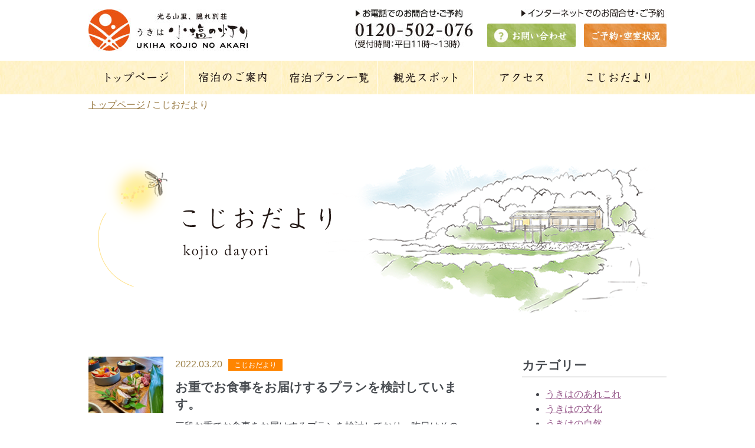

--- FILE ---
content_type: text/html; charset=UTF-8
request_url: https://ukiha-kojionoakari.com/tag/%E3%81%86%E3%81%8D%E3%81%AF%E3%81%AE%E7%81%AF%E3%82%8A/
body_size: 29425
content:
<!DOCTYPE html>
<html lang="ja">
<head>
    <meta charset="utf-8">
    <meta name="viewport" content="width=device-width, initial-scale=1.0">
<meta name="description" content="うきはを目一杯楽しむための宿泊拠点。みどころ、食べどころ満載のうきは。広いうきは地域をめいっぱい楽しんでいただくために1日1組限定コテージ「うきは 小塩の灯り」が誕生しました。あなたの旅のベースキャンプ、宿泊施設としてご利用ください。" />
<meta name="keywords" content="" />

<title>
	</title>


<!-- css -->
<link rel="stylesheet" href="/re_css/common.css">
<link rel="stylesheet" href="/re_css/layout.css"> 
<link rel="stylesheet" href="/re_css/element.css">
<link rel="stylesheet" href="/re_css/custom.css">
<link rel="stylesheet" href="/re_js/mailformpro/mfp.statics/mailformpro.css" type="text/css">
 

<!-- jQuery -->
<script src="/re_js/jquery-1.11.3.min.js"></script>

		



<!--▼一定距離でメニューを表示させる-->
<script src="/re_js/appearsScroll/appearsScroll_pagetop.js"></script>
<link rel="stylesheet" href="/re_js/appearsScroll/appearsScroll_pagetop.css"> 




	
<title>うきはの灯り &#8211; 光る山里、隠れ別荘 うきは 小塩の灯り</title>
<meta name='robots' content='max-image-preview:large' />
<link rel='dns-prefetch' href='//fonts.googleapis.com' />
<link rel='dns-prefetch' href='//s.w.org' />
<link rel="alternate" type="application/rss+xml" title="光る山里、隠れ別荘 うきは 小塩の灯り &raquo; フィード" href="https://ukiha-kojionoakari.com/feed/" />
<link rel="alternate" type="application/rss+xml" title="光る山里、隠れ別荘 うきは 小塩の灯り &raquo; コメントフィード" href="https://ukiha-kojionoakari.com/comments/feed/" />
<link rel='stylesheet' id='wp-block-library-css'  href='https://ukiha-kojionoakari.com/wp/wp-includes/css/dist/block-library/style.min.css?ver=5.7.14' type='text/css' media='all' />
<link rel='stylesheet' id='storefront-style-css'  href='https://ukiha-kojionoakari.com/wp/wp-content/themes/d_storefront/style.css?ver=2.1.2' type='text/css' media='all' />
<style id='storefront-style-inline-css' type='text/css'>

			.main-navigation ul li a,
			.site-title a,
			ul.menu li a,
			.site-branding h1 a,
			.site-footer .storefront-handheld-footer-bar a:not(.button),
			button.menu-toggle,
			button.menu-toggle:hover {
				color: #d5d9db;
			}

			button.menu-toggle,
			button.menu-toggle:hover {
				border-color: #d5d9db;
			}

			.main-navigation ul li a:hover,
			.main-navigation ul li:hover > a,
			.site-title a:hover,
			a.cart-contents:hover,
			.site-header-cart .widget_shopping_cart a:hover,
			.site-header-cart:hover > li > a,
			.site-header ul.menu li.current-menu-item > a {
				color: #ffffff;
			}

			table th {
				background-color: #f8f8f8;
			}

			table tbody td {
				background-color: #fdfdfd;
			}

			table tbody tr:nth-child(2n) td {
				background-color: #fbfbfb;
			}

			.site-header,
			.secondary-navigation ul ul,
			.main-navigation ul.menu > li.menu-item-has-children:after,
			.secondary-navigation ul.menu ul,
			.storefront-handheld-footer-bar,
			.storefront-handheld-footer-bar ul li > a,
			.storefront-handheld-footer-bar ul li.search .site-search,
			button.menu-toggle,
			button.menu-toggle:hover {
				background-color: #2c2d33;
			}

			p.site-description,
			.site-header,
			.storefront-handheld-footer-bar {
				color: #9aa0a7;
			}

			.storefront-handheld-footer-bar ul li.cart .count,
			button.menu-toggle:after,
			button.menu-toggle:before,
			button.menu-toggle span:before {
				background-color: #d5d9db;
			}

			.storefront-handheld-footer-bar ul li.cart .count {
				color: #2c2d33;
			}

			.storefront-handheld-footer-bar ul li.cart .count {
				border-color: #2c2d33;
			}

			h1, h2, h3, h4, h5, h6 {
				color: #484c51;
			}

			.widget h1 {
				border-bottom-color: #484c51;
			}

			body,
			.secondary-navigation a,
			.onsale,
			.pagination .page-numbers li .page-numbers:not(.current), .woocommerce-pagination .page-numbers li .page-numbers:not(.current) {
				color: #43454b;
			}

			.widget-area .widget a,
			.hentry .entry-header .posted-on a,
			.hentry .entry-header .byline a {
				color: #75777d;
			}

			a  {
				color: #96588a;
			}

			a:focus,
			.button:focus,
			.button.alt:focus,
			.button.added_to_cart:focus,
			.button.wc-forward:focus,
			button:focus,
			input[type="button"]:focus,
			input[type="reset"]:focus,
			input[type="submit"]:focus {
				outline-color: #96588a;
			}

			button, input[type="button"], input[type="reset"], input[type="submit"], .button, .added_to_cart, .widget a.button, .site-header-cart .widget_shopping_cart a.button {
				background-color: #96588a;
				border-color: #96588a;
				color: #ffffff;
			}

			button:hover, input[type="button"]:hover, input[type="reset"]:hover, input[type="submit"]:hover, .button:hover, .added_to_cart:hover, .widget a.button:hover, .site-header-cart .widget_shopping_cart a.button:hover {
				background-color: #7d3f71;
				border-color: #7d3f71;
				color: #ffffff;
			}

			button.alt, input[type="button"].alt, input[type="reset"].alt, input[type="submit"].alt, .button.alt, .added_to_cart.alt, .widget-area .widget a.button.alt, .added_to_cart, .pagination .page-numbers li .page-numbers.current, .woocommerce-pagination .page-numbers li .page-numbers.current, .widget a.button.checkout {
				background-color: #2c2d33;
				border-color: #2c2d33;
				color: #ffffff;
			}

			button.alt:hover, input[type="button"].alt:hover, input[type="reset"].alt:hover, input[type="submit"].alt:hover, .button.alt:hover, .added_to_cart.alt:hover, .widget-area .widget a.button.alt:hover, .added_to_cart:hover, .widget a.button.checkout:hover {
				background-color: #13141a;
				border-color: #13141a;
				color: #ffffff;
			}

			#comments .comment-list .comment-content .comment-text {
				background-color: #f8f8f8;
			}

			.site-footer {
				background-color: #f0f0f0;
				color: #61656b;
			}

			.site-footer a:not(.button) {
				color: #2c2d33;
			}

			.site-footer h1, .site-footer h2, .site-footer h3, .site-footer h4, .site-footer h5, .site-footer h6 {
				color: #494c50;
			}

			#order_review,
			#payment .payment_methods > li .payment_box {
				background-color: #ffffff;
			}

			#payment .payment_methods > li {
				background-color: #fafafa;
			}

			#payment .payment_methods > li:hover {
				background-color: #f5f5f5;
			}

			@media screen and ( min-width: 768px ) {
				.secondary-navigation ul.menu a:hover {
					color: #b3b9c0;
				}

				.secondary-navigation ul.menu a {
					color: #9aa0a7;
				}

				.site-header-cart .widget_shopping_cart,
				.main-navigation ul.menu ul.sub-menu,
				.main-navigation ul.nav-menu ul.children {
					background-color: #24252b;
				}
			}
</style>
<link rel='stylesheet' id='storefront-fonts-css'  href='https://fonts.googleapis.com/css?family=Source+Sans+Pro:400,300,300italic,400italic,700,900&#038;subset=latin%2Clatin-ext' type='text/css' media='all' />
<script type='text/javascript' src='https://ukiha-kojionoakari.com/wp/wp-includes/js/jquery/jquery.min.js?ver=3.5.1' id='jquery-core-js'></script>
<script type='text/javascript' src='https://ukiha-kojionoakari.com/wp/wp-includes/js/jquery/jquery-migrate.min.js?ver=3.3.2' id='jquery-migrate-js'></script>
<style type="text/css" id="custom-background-css">
body.custom-background { background-color: ##ffffff; }
</style>
			<style type="text/css" id="wp-custom-css">
			/*
ここに独自の CSS を追加することができます。

詳しくは上のヘルプアイコンをクリックしてください。
*/

html {
background:#fff;
}

.top-map {
padding:40px 0 10px;
margin:0 0 80px;
background:#FBF9F1;
}
.top-map .inbox {
max-width:920px;
margin:0 auto;
padding:0 20px;
}

.top-map .tx-s {
font-size:13px;
margin-top:1em;
display:block;
}
.top-map .left {
    width: 50%;
padding-bottom:30px;
    float: left;
}
.top-map .right {
    width: 48%;
    float: right;
}
@media only screen and (max-width: 435px) and (min-width: 1px) {
.block01 .top-img01 {
top:-30px;
}
.top-map {
margin-bottom: 40px;
}
.top-map .inbox {
padding: 0 2.5%;
}
.top-map .left {
    width: 100%;
    float: none;
    margin-bottom: 0;
}
.top-map .right {
    width: 100%;
    float: none;
}
}

.info-tab {
display:flex;
justify-content:center;
list-style:none;
margin:-100px 0 40px;
padding:160px 0 0;
}

.info-tab li {
width:200px;
max-width:45%;
}
.info-tab li + li {
margin-left:1px;
}
.info-tab a {
border-radius:4px 0 0 4px;
text-decoration: none;
background:#3E322A;
height:50px;
line-height:50px;
text-align:center;
display:block;
color:#fff;
font-weight:bold;
}
.info-tab a:hover {
opacity:.8;
}
.info-tab li + li a {
border-radius: 0;
}
.info-tab li:last-child a {
border-radius: 0 4px 4px 0;
}
.info-tab .active a {
background:#E95412;
}


.end-attention {
padding:1em;
background:#eeeeee;
text-align:center;
}
@media only screen and (max-width: 435px) and (min-width: 1px) {
.end-attention {
text-align:left;
}
}
.end-attention span {
font-weight:bold;
color:#990000;
}
.end-attention a {
color:#333;
}
.end-attention a:hover {
color:#900;
}

.goto-info {
max-width: 974px;
margin: 0 auto;
padding: 0 12px;
}

.goto-attention {
	color: #cc0000;
	border: 2px solid #cc0000;
	padding: .5em .75em;
}

.ukiha-josei {
font-weight: bold;
}
.ukiha-josei .ukiha-josei-tt {
	font-size: 28px;
	text-align:center;
	margin-bottom: .5em;
	color: #46ad36;
}
.ukiha-josei .ukiha-josei-tt::before {
content: "=";
margin-right:.5em;
}
.ukiha-josei .ukiha-josei-tt::after {
content: "=";
margin-left:.5em;
}
.goto-attention .check {
	font-weight: bold;
}
.ukiha-josei .check {
	color: #46ad36;
}


		</style>
		


<!-- thanksのみ反映分岐 -->






</head>

<body id="top"
 class="page"
>









<header>
<section>
	<div class="header-head clearfix">
    	<div class="header-logo"><h1><a href="https://ukiha-kojionoakari.com"><img src="/re_img/common/header-logo.jpg" alt="光る山里、隠れ別荘　うきは小塩の灯り" class="pc"><img src="/re_img/common/header-logo_sp.jpg" alt="光る山里、隠れ別荘　うきは小塩の灯り" class="sp"></a></h1></div>

    	<div class="header-btn">
        	<div class="title"><img src="/re_img/common/header-contact.jpg" alt=""></div>
            <ul class="clearfix">
            <li class="menu01"><a href="https://ukiha-kojionoakari.com/contact/"><img src="/re_img/common/header-btn01.jpg" alt="お問い合わせ"></a></li>
            <li class="menu02"><a href="https://asp.hotel-story.ne.jp/ver3d/planlist.asp?hcod1=8A410&hcod2=001&mode=seek&clrmode=true&reffrom=" target="_blank" rel="noopener"><img src="/re_img/common/header-btn02.jpg" alt="ご予約"></a></li>
            </ul>
    	</div>
        
    	<div class="header-tel"><img src="/re_img/common/header-tel.jpg" alt=""></div> 
        
    </div>
</section>


</header>






<nav class="menu">
<section>
        <ul class="clearfix">
        <li class="menu01 pc"><a href="https://ukiha-kojionoakari.com"><img src="/re_img/common/menu01.png" alt="トップページ"></a></li>
        <li class="menu02"><a href="https://ukiha-kojionoakari.com/about/"><img src="/re_img/common/menu02.png" alt="宿泊のご案内" class="pc"><img src="/re_img/common/menu01_sp.png" alt="トップページ" class="sp"></a></li>
        <li class="menu03"><a href="https://asp.hotel-story.ne.jp/ver3d/planlist.asp?hcod1=8A410&hcod2=001&mode=seek&clrmode=true&reffrom=" target="_blank" rel="noopener"><img src="/re_img/common/menu03.png" alt="宿泊プラン一覧" class="pc"><img src="/re_img/common/menu03_sp.png" alt="宿泊プラン一覧" class="sp"></a></li>
        <li class="menu04"><a href="https://ukiha-kojionoakari.com/spot/"><img src="/re_img/common/menu04.png" alt="観光スポット" class="pc"><img src="/re_img/common/menu04_sp.png" alt="観光スポット" class="sp"></a></li>
        <li class="menu05"><a href="https://ukiha-kojionoakari.com/access/"><img src="/re_img/common/menu05.png" alt="アクセス" class="pc"><img src="/re_img/common/menu05_sp.png" alt="アクセス" class="sp"></a></li>
        <li class="menu06"><a href="https://ukiha-kojionoakari.com/kojiodayori/"><img src="/re_img/common/menu06.png" alt="こじおだより" class="pc"><img src="/re_img/common/menu06_sp.png" alt="こじおだより" class="sp"></a></li>
        </ul>
</section>
</nav>    

<!--
archive-->
<div id="page-wrapper">
<section>

<div class="pankz">
<a href="/">トップページ</a> / こじおだより
</div>


<div class="page-title">
<h1><img src="/re_img/page/dayori-mainimg.png" alt="こじおだより"></h1>
</div>







<div class="dayori-wrap dayori-list clearfix">


<div class="content">




	<!----->
	<div class="tayori-box clearfix">
    	<div class="photo"><a href="https://ukiha-kojionoakari.com/2022/03/20/%e3%81%8a%e9%87%8d%e3%81%a7%e3%81%8a%e9%a3%9f%e4%ba%8b%e3%82%92%e3%81%8a%e5%b1%8a%e3%81%91%e3%81%99%e3%82%8b%e3%83%97%e3%83%a9%e3%83%b3%e3%82%92%e6%a4%9c%e8%a8%8e%e3%81%97%e3%81%a6%e3%81%84%e3%81%be/">

	<img width="300" height="225" src="https://ukiha-kojionoakari.com/wp/wp-content/uploads/2022/03/IMG_8420-300x225.jpg" class="attachment-medium size-medium" alt="" loading="lazy" srcset="https://ukiha-kojionoakari.com/wp/wp-content/uploads/2022/03/IMG_8420-300x225.jpg 300w, https://ukiha-kojionoakari.com/wp/wp-content/uploads/2022/03/IMG_8420-1024x768.jpg 1024w, https://ukiha-kojionoakari.com/wp/wp-content/uploads/2022/03/IMG_8420-768x576.jpg 768w, https://ukiha-kojionoakari.com/wp/wp-content/uploads/2022/03/IMG_8420.jpg 1500w" sizes="(max-width: 300px) 100vw, 300px" />

</a></div>
    	<div class="text">
        	<div class="date">2022.03.20<span class="cate01">こじおだより </span></div>
        	<h4>お重でお食事をお届けするプランを検討しています。</h4>
            <p><p>三段お重でお食事をお届けするプランを検討しており、昨日はその試作会でした。お料理は茅葺き屋根が目印の「里楽」さん。春にオープン予定の「田篭の灯り」には囲炉裏があること [&hellip;]</p>
</p>
            <p class="link"><a href="https://ukiha-kojionoakari.com/2022/03/20/%e3%81%8a%e9%87%8d%e3%81%a7%e3%81%8a%e9%a3%9f%e4%ba%8b%e3%82%92%e3%81%8a%e5%b1%8a%e3%81%91%e3%81%99%e3%82%8b%e3%83%97%e3%83%a9%e3%83%b3%e3%82%92%e6%a4%9c%e8%a8%8e%e3%81%97%e3%81%a6%e3%81%84%e3%81%be/">続きを読む</a></p>
    	</div>
    </div>



	<!----->
	<div class="tayori-box clearfix">
    	<div class="photo"><a href="https://ukiha-kojionoakari.com/2022/03/17/%e6%9c%9d%e9%a3%9f%e7%b4%a0%e6%9d%90%e3%82%92%e3%81%8a%e5%b1%8a%e3%81%91%e3%81%99%e3%82%8b%e3%83%97%e3%83%a9%e3%83%b3%e3%82%92%e6%a4%9c%e8%a8%8e%e4%b8%ad/">

	<img width="300" height="200" src="https://ukiha-kojionoakari.com/wp/wp-content/uploads/2022/03/DSC06874-300x200.jpg" class="attachment-medium size-medium" alt="うきはの灯り朝食プラン" loading="lazy" srcset="https://ukiha-kojionoakari.com/wp/wp-content/uploads/2022/03/DSC06874-300x200.jpg 300w, https://ukiha-kojionoakari.com/wp/wp-content/uploads/2022/03/DSC06874-1024x684.jpg 1024w, https://ukiha-kojionoakari.com/wp/wp-content/uploads/2022/03/DSC06874-768x513.jpg 768w, https://ukiha-kojionoakari.com/wp/wp-content/uploads/2022/03/DSC06874.jpg 1500w" sizes="(max-width: 300px) 100vw, 300px" />

</a></div>
    	<div class="text">
        	<div class="date">2022.03.17<span class="cate01">こじおだより </span></div>
        	<h4>朝食素材をお届けするプランを検討中</h4>
            <p><p>小学校の時、初めての合宿でみんなで作ったカレーが美味しかった記憶、誰にもあるのではないでしょうか。「うきは小塩の灯り」にも、この春オープン予定の「田篭の灯り」にもキッ [&hellip;]</p>
</p>
            <p class="link"><a href="https://ukiha-kojionoakari.com/2022/03/17/%e6%9c%9d%e9%a3%9f%e7%b4%a0%e6%9d%90%e3%82%92%e3%81%8a%e5%b1%8a%e3%81%91%e3%81%99%e3%82%8b%e3%83%97%e3%83%a9%e3%83%b3%e3%82%92%e6%a4%9c%e8%a8%8e%e4%b8%ad/">続きを読む</a></p>
    	</div>
    </div>



	<!----->
	<div class="tayori-box clearfix">
    	<div class="photo"><a href="https://ukiha-kojionoakari.com/2022/03/12/%e6%97%a5%e6%9c%ac%e3%81%bf%e3%81%a4%e3%81%b0%e3%81%a1%e9%a4%8a%e8%9c%82%e4%bd%93%e9%a8%93%ef%bc%88%e5%b7%a3%e7%ae%b1%e8%a8%ad%e7%bd%ae%ef%bc%89/">

	<img width="300" height="225" src="https://ukiha-kojionoakari.com/wp/wp-content/uploads/2022/03/IMG_8185-300x225.jpg" class="attachment-medium size-medium" alt="日本みつばち養蜂体験" loading="lazy" srcset="https://ukiha-kojionoakari.com/wp/wp-content/uploads/2022/03/IMG_8185-300x225.jpg 300w, https://ukiha-kojionoakari.com/wp/wp-content/uploads/2022/03/IMG_8185-1024x768.jpg 1024w, https://ukiha-kojionoakari.com/wp/wp-content/uploads/2022/03/IMG_8185-768x576.jpg 768w, https://ukiha-kojionoakari.com/wp/wp-content/uploads/2022/03/IMG_8185.jpg 1500w" sizes="(max-width: 300px) 100vw, 300px" />

</a></div>
    	<div class="text">
        	<div class="date">2022.03.12<span class="cate01">こじおだより </span></div>
        	<h4>日本みつばち養蜂体験（巣箱設置）</h4>
            <p><p>第2回目の日本みつばち養蜂体験を開催しました。前回は、板材を加工して巣箱を制作しました。今日は、その巣箱を組み上げて蜂を集める場所に設置します。 これから「分峰」を待 [&hellip;]</p>
</p>
            <p class="link"><a href="https://ukiha-kojionoakari.com/2022/03/12/%e6%97%a5%e6%9c%ac%e3%81%bf%e3%81%a4%e3%81%b0%e3%81%a1%e9%a4%8a%e8%9c%82%e4%bd%93%e9%a8%93%ef%bc%88%e5%b7%a3%e7%ae%b1%e8%a8%ad%e7%bd%ae%ef%bc%89/">続きを読む</a></p>
    	</div>
    </div>



	<!----->
	<div class="tayori-box clearfix">
    	<div class="photo"><a href="https://ukiha-kojionoakari.com/2022/02/19/%e7%94%b0%e7%af%ad%e3%81%ae%e9%9b%aa%e6%99%af%e8%89%b2/">

	<img width="300" height="225" src="https://ukiha-kojionoakari.com/wp/wp-content/uploads/2022/02/IMG_7690-300x225.jpg" class="attachment-medium size-medium" alt="田篭の灯り雪景色" loading="lazy" srcset="https://ukiha-kojionoakari.com/wp/wp-content/uploads/2022/02/IMG_7690-300x225.jpg 300w, https://ukiha-kojionoakari.com/wp/wp-content/uploads/2022/02/IMG_7690-768x576.jpg 768w, https://ukiha-kojionoakari.com/wp/wp-content/uploads/2022/02/IMG_7690.jpg 800w" sizes="(max-width: 300px) 100vw, 300px" />

</a></div>
    	<div class="text">
        	<div class="date">2022.02.19<span class="cate01">こじおだより </span></div>
        	<h4>田篭の雪景色</h4>
            <p><p>この春のオープンへ向けて、「田篭（たごもり）の灯り」の準備が進んでいます。 この数日の冷え込みで、「田篭の灯り」のグランピングサイトは雪景色になりました。同じうきは市 [&hellip;]</p>
</p>
            <p class="link"><a href="https://ukiha-kojionoakari.com/2022/02/19/%e7%94%b0%e7%af%ad%e3%81%ae%e9%9b%aa%e6%99%af%e8%89%b2/">続きを読む</a></p>
    	</div>
    </div>



	<!----->
	<div class="tayori-box clearfix">
    	<div class="photo"><a href="https://ukiha-kojionoakari.com/2022/02/14/%e6%97%a5%e6%9c%ac%e3%81%bf%e3%81%a4%e3%81%b0%e3%81%a1%e9%a4%8a%e8%9c%82%e4%bd%93%e9%a8%93%e3%83%a2%e3%83%8b%e3%82%bf%e3%83%bc%e5%8b%9f%e9%9b%86%e3%81%ae%e3%81%8a%e7%9f%a5%e3%82%89%e3%81%9b/">

	<img width="300" height="225" src="https://ukiha-kojionoakari.com/wp/wp-content/uploads/2022/02/IMG_5723-300x225.jpg" class="attachment-medium size-medium" alt="日本みつばち養蜂体験（春募集）" loading="lazy" srcset="https://ukiha-kojionoakari.com/wp/wp-content/uploads/2022/02/IMG_5723-300x225.jpg 300w, https://ukiha-kojionoakari.com/wp/wp-content/uploads/2022/02/IMG_5723-768x576.jpg 768w, https://ukiha-kojionoakari.com/wp/wp-content/uploads/2022/02/IMG_5723.jpg 800w" sizes="(max-width: 300px) 100vw, 300px" />

</a></div>
    	<div class="text">
        	<div class="date">2022.02.14<span class="cate01">こじおだより </span></div>
        	<h4>日本みつばち養蜂体験モニター募集のお知らせ</h4>
            <p><p>うきは中山間地区農泊推進協議会では、「日本みつばち養蜂体験」のモニターを本日より募集致します。 先着5組（1組最大3名まで参加可能）として受付を開始しまして、定員が埋 [&hellip;]</p>
</p>
            <p class="link"><a href="https://ukiha-kojionoakari.com/2022/02/14/%e6%97%a5%e6%9c%ac%e3%81%bf%e3%81%a4%e3%81%b0%e3%81%a1%e9%a4%8a%e8%9c%82%e4%bd%93%e9%a8%93%e3%83%a2%e3%83%8b%e3%82%bf%e3%83%bc%e5%8b%9f%e9%9b%86%e3%81%ae%e3%81%8a%e7%9f%a5%e3%82%89%e3%81%9b/">続きを読む</a></p>
    	</div>
    </div>



	<!----->
	<div class="tayori-box clearfix last">
    	<div class="photo"><a href="https://ukiha-kojionoakari.com/2022/02/13/%e3%81%86%e3%81%8d%e3%81%af%e3%81%ae%e7%81%af%e3%82%8a%ef%bc%88%e3%81%86%e3%81%8d%e3%81%af%e4%b8%ad%e5%b1%b1%e9%96%93%e5%9c%b0%e5%8c%ba%e8%be%b2%e6%b3%8a%e6%8e%a8%e9%80%b2%e5%8d%94%e8%ad%b0%e4%bc%9a/">

	<img width="300" height="225" src="https://ukiha-kojionoakari.com/wp/wp-content/uploads/2022/02/IMG_6867-300x225.jpg" class="attachment-medium size-medium" alt="田篭の灯り" loading="lazy" srcset="https://ukiha-kojionoakari.com/wp/wp-content/uploads/2022/02/IMG_6867-300x225.jpg 300w, https://ukiha-kojionoakari.com/wp/wp-content/uploads/2022/02/IMG_6867-768x576.jpg 768w, https://ukiha-kojionoakari.com/wp/wp-content/uploads/2022/02/IMG_6867.jpg 800w" sizes="(max-width: 300px) 100vw, 300px" />

</a></div>
    	<div class="text">
        	<div class="date">2022.02.13<span class="cate01">こじおだより </span></div>
        	<h4>うきはの灯り（うきは中山間地区農泊推進協議会）結成のお知らせ</h4>
            <p><p>うきは小塩の灯りをいつもご利用頂きありがとうございます。 この度、うきは市小塩地区の「うきは小塩の灯り」、「佐藤家つつじ園」、さらに、うきは市田篭地区に新たにオープン [&hellip;]</p>
</p>
            <p class="link"><a href="https://ukiha-kojionoakari.com/2022/02/13/%e3%81%86%e3%81%8d%e3%81%af%e3%81%ae%e7%81%af%e3%82%8a%ef%bc%88%e3%81%86%e3%81%8d%e3%81%af%e4%b8%ad%e5%b1%b1%e9%96%93%e5%9c%b0%e5%8c%ba%e8%be%b2%e6%b3%8a%e6%8e%a8%e9%80%b2%e5%8d%94%e8%ad%b0%e4%bc%9a/">続きを読む</a></p>
    	</div>
    </div>



 



	<div class="dayori-pager">

	
        
	</div>








</div>
<!--content-->




<div class="side">

	<h4>カテゴリー</h4>

	<ul>
	<li class="cat-item cat-item-12"><a href="https://ukiha-kojionoakari.com/kojiodayori/etc/">うきはのあれこれ</a>
</li>
	<li class="cat-item cat-item-10"><a href="https://ukiha-kojionoakari.com/kojiodayori/culture/">うきはの文化</a>
</li>
	<li class="cat-item cat-item-11"><a href="https://ukiha-kojionoakari.com/kojiodayori/nature/">うきはの自然</a>
</li>
	<li class="cat-item cat-item-9"><a href="https://ukiha-kojionoakari.com/kojiodayori/gourmet/">おいしいもの</a>
</li>
	<li class="cat-item cat-item-13"><a href="https://ukiha-kojionoakari.com/kojiodayori/spot/">おすすめスポット</a>
</li>
	<li class="cat-item cat-item-8"><a href="https://ukiha-kojionoakari.com/kojiodayori/cottage/">コテージ周辺</a>
</li>
	</ul>


	<h4>過去の記事</h4>

	<ul>
	<li><a href='https://ukiha-kojionoakari.com/2022/03/'>2022年3月</a></li>
	<li><a href='https://ukiha-kojionoakari.com/2022/02/'>2022年2月</a></li>
	<li><a href='https://ukiha-kojionoakari.com/2022/01/'>2022年1月</a></li>
	<li><a href='https://ukiha-kojionoakari.com/2021/06/'>2021年6月</a></li>
	<li><a href='https://ukiha-kojionoakari.com/2021/05/'>2021年5月</a></li>
	<li><a href='https://ukiha-kojionoakari.com/2021/04/'>2021年4月</a></li>
	<li><a href='https://ukiha-kojionoakari.com/2021/03/'>2021年3月</a></li>
	<li><a href='https://ukiha-kojionoakari.com/2021/01/'>2021年1月</a></li>
	<li><a href='https://ukiha-kojionoakari.com/2020/12/'>2020年12月</a></li>
	<li><a href='https://ukiha-kojionoakari.com/2020/11/'>2020年11月</a></li>
	<li><a href='https://ukiha-kojionoakari.com/2020/10/'>2020年10月</a></li>
	<li><a href='https://ukiha-kojionoakari.com/2020/09/'>2020年9月</a></li>
	<li><a href='https://ukiha-kojionoakari.com/2020/08/'>2020年8月</a></li>
	<li><a href='https://ukiha-kojionoakari.com/2020/01/'>2020年1月</a></li>
	<li><a href='https://ukiha-kojionoakari.com/2019/09/'>2019年9月</a></li>
	<li><a href='https://ukiha-kojionoakari.com/2019/05/'>2019年5月</a></li>
	<li><a href='https://ukiha-kojionoakari.com/2018/11/'>2018年11月</a></li>
	<li><a href='https://ukiha-kojionoakari.com/2018/10/'>2018年10月</a></li>
	<li><a href='https://ukiha-kojionoakari.com/2018/09/'>2018年9月</a></li>
	<li><a href='https://ukiha-kojionoakari.com/2018/08/'>2018年8月</a></li>
	<li><a href='https://ukiha-kojionoakari.com/2018/07/'>2018年7月</a></li>
	<li><a href='https://ukiha-kojionoakari.com/2018/06/'>2018年6月</a></li>
	<li><a href='https://ukiha-kojionoakari.com/2018/05/'>2018年5月</a></li>
	<li><a href='https://ukiha-kojionoakari.com/2018/04/'>2018年4月</a></li>
	<li><a href='https://ukiha-kojionoakari.com/2018/03/'>2018年3月</a></li>
	<li><a href='https://ukiha-kojionoakari.com/2018/02/'>2018年2月</a></li>
	<li><a href='https://ukiha-kojionoakari.com/2018/01/'>2018年1月</a></li>
	<li><a href='https://ukiha-kojionoakari.com/2017/12/'>2017年12月</a></li>
	<li><a href='https://ukiha-kojionoakari.com/2017/10/'>2017年10月</a></li>
	<li><a href='https://ukiha-kojionoakari.com/2017/09/'>2017年9月</a></li>
	<li><a href='https://ukiha-kojionoakari.com/2017/08/'>2017年8月</a></li>
	<li><a href='https://ukiha-kojionoakari.com/2017/07/'>2017年7月</a></li>
	<li><a href='https://ukiha-kojionoakari.com/2017/06/'>2017年6月</a></li>
	<li><a href='https://ukiha-kojionoakari.com/2017/05/'>2017年5月</a></li>
	<li><a href='https://ukiha-kojionoakari.com/2017/04/'>2017年4月</a></li>
	<li><a href='https://ukiha-kojionoakari.com/2017/03/'>2017年3月</a></li>
	<li><a href='https://ukiha-kojionoakari.com/2017/02/'>2017年2月</a></li>
	<li><a href='https://ukiha-kojionoakari.com/2017/01/'>2017年1月</a></li>
	</ul>



</div>
<!--side-->














</div>
















</section>
</div>
<!--+/page-wrapper-->

<footer>
<section class="clearfix">



<div class="link">
        <ul class="clearfix">
        <li><a href="https://asp.hotel-story.ne.jp/ver3d/ASPK0200.asp?cod1=8A410&cod2=">会員ページ</a></li>
        <li><a href="https://ukiha-kojionoakari.com/term/">利用規約</a></li>
        <li><a href="https://ukiha-kojionoakari.com/outline/">特定商取引法</a></li>
        <li><a href="https://ukiha-kojionoakari.com/privacy">プライバシーポリシー</a></li>
        </ul>       
</div>

<div class="name">
<h3>うきは 小塩の灯り</h3>
<p>Copyright 2016（C）Ukiha kojio no akari.</p>
</div>





</section>
</footer>









    <p class="pagetop"><a href="#top"><img src="/re_img/common/back-top.png" alt="トップへ"></a></p>
    
    


	<div class="contact-btn sp"><a href="https://ukiha-kojionoakari.com/contact/"><img src="/re_img/common/contact-btn_sp.png" alt="予約・お問い合わせ"></a></div>




    
<script>
var nav    = $('nav'),
    offset = nav.offset();

$(window).scroll(function () {
  if($(window).scrollTop() > offset.top - 0) {
    nav.addClass('fixed');
  } else {
    nav.removeClass('fixed');
  }
});
</script>




<!--▼スムーススクロール/heightLine-->
<script src="/re_js/smoothscroll/smoothscroll.js"></script>
<script type="text/javascript" src="/re_js/heightLine.js"></script>

<!--▼GoogleAnalytics-->
<script>
  (function(i,s,o,g,r,a,m){i['GoogleAnalyticsObject']=r;i[r]=i[r]||function(){
  (i[r].q=i[r].q||[]).push(arguments)},i[r].l=1*new Date();a=s.createElement(o),
  m=s.getElementsByTagName(o)[0];a.async=1;a.src=g;m.parentNode.insertBefore(a,m)
  })(window,document,'script','https://www.google-analytics.com/analytics.js','ga');

  ga('create', 'UA-87981375-1', 'auto');
  ga('send', 'pageview');

</script>


<script type='text/javascript' src='https://ukiha-kojionoakari.com/wp/wp-content/themes/d_storefront/assets/js/navigation.min.js?ver=20120206' id='storefront-navigation-js'></script>
<script type='text/javascript' src='https://ukiha-kojionoakari.com/wp/wp-content/themes/d_storefront/assets/js/skip-link-focus-fix.min.js?ver=20130115' id='storefront-skip-link-focus-fix-js'></script>

<!-- Yahoo Code for your Target List -->
<script type="text/javascript" language="javascript">
/* <![CDATA[ */
var yahoo_retargeting_id = 'BHIT5H3NU0';
var yahoo_retargeting_label = '';
var yahoo_retargeting_page_type = '';
var yahoo_retargeting_items = [{item_id: '', category_id: '', price: '', quantity: ''}];
/* ]]> */
</script>
<script type="text/javascript" language="javascript" src="//b92.yahoo.co.jp/js/s_retargeting.js"></script>

</body>

</html>


--- FILE ---
content_type: text/css
request_url: https://ukiha-kojionoakari.com/re_css/layout.css
body_size: 3279
content:
/*top*/

section{
	width:980px;
	margin:0 auto 0 auto;
}


header{
}

.header-head{
	margin:15px 0 15px 0;
}

.header-logo{
	width:30%;
	float:left;
}

.header-tel{
	width:22%;
	float:right;
	text-align:right;
	/*margin-top:10px;*/
}


.header-btn{
	width:33%;
	float:right;
	text-align:right;
	/*margin-top:15px;*/
}
.header-btn ul{
	margin:0;
	padding:0;
}
.header-btn ul li{
	margin:0;
	padding:0;
	list-style:none;
	display:inline-block;
}
.header-btn .title{
	padding:0;
	margin:-10px 0 10px 0;
}

.header-btn li.menu02 {
    margin-left: 10px;
}


nav{
	background:url(../re_img/common/menu-bg01.jpg);
/*position: relative;
z-index:99;*/
margin-bottom:40px;
width:100%;
z-index:99;
	
}


body.page nav{
	margin-bottom:5px;
}


nav.fixed {
  position: fixed;
  top: 00px;
}


nav ul{
	margin:0;
	padding:0;
}
nav ul li{
	margin:0;
	padding:0;
	list-style:none;
	float:left;
	width:16.66666666%;
	border-right:1px solid #FFF;
}
nav ul li:last-child{
	border:none;
}
nav ul li a{
	text-decoration:none;
	display:block;
	text-align:center;
	padding:12px 0 20px 0;
	-webkit-transition-property:background;  
	-webkit-transition-duration:0.2s;  
	-webkit-transition-timing-function:linear; 
}
nav ul li a:hover{
	background:url(../re_img/common/menu-bg02.jpg);
}




footer{
	background:#F7F7F7;
	padding:40px 0 40px 0;
}

footer .name{
	float:left;
	width:40%;
}

footer .name p{
	font-size:85%;
}


footer .link{
	float:right;
	width:60%;
	text-align:center;
	padding-top:25px;
}
footer .link ul{
	margin:0;
	padding:0;
}
footer .link ul li{
	margin:0;
	padding:0;
	list-style:none;
	display:inline-block;
	border-right:1px solid #333;
}
footer .link ul li:last-child{
	border-right:none;
}


footer .link ul li a{
	color:#333;
	padding:0 15px 0 15px;
	text-decoration:none;
}
footer .link ul li a:hover{
	color:#900;
}



.contact-btn {
	position: fixed;
    top: 23%;
    right: 0px;
	z-index:99;
}







/******************************************************************************************/

/* for TB & SP CSS   */

/******************************************************************************************/


/*全タブレット*/
/*1024×416*/
@media only screen and (min-width: 416px) and (max-width: 1024px) {

section{
	width:90%;
}



}




/*→タブレット横限定*/
/*1024×769*/
@media only screen and (min-width: 769px) and (max-width: 1024px) {





}




/*→タブレット縦限定*/
/*768×436*/
@media only screen and (min-width: 436px) and (max-width: 768px) {


.header-btn {
    width: 40%;
}





}





/*全スマートフォン*/
/*435×1*/
@media only screen and (min-width: 1px) and (max-width: 435px) {


section{
	width:90%;
}

.pc{
	display:none;
}

.sp{
	display:block;
}

.header-logo{
	width:100%;
	text-align:center;
}


.header-tel,
.header-btn{
	display:none;
}


nav section{
	width:100%;
}


nav ul li{
	width:20%;
}

nav ul li a {
    padding: 12px 0 12px 0;
}


footer .link,
footer .name {
    float: none;
	width:100%;
	text-align:center;
}

footer .link{
	margin-bottom:20px;
	font-size:95%;
}
footer .link ul li a {
    padding: 0 5px 0 5px;
    font-size: 85%;
	}




body.nonbtn .contact-btn,
.woo-tmpl .contact-btn{
	display:none;
}








}





















/*→スマートフォンiPhone5以前限定*/
/*320×1*/
@media only screen and (min-width: 1px) and (max-width: 320px) {



}


--- FILE ---
content_type: text/css
request_url: https://ukiha-kojionoakari.com/re_css/element.css
body_size: 34478
content:
/*top*/

#sb-site{
	/*background:url(../img/top/top-bg_test.jpg) no-repeat top center;
	background-attachment: fixed;
	background-size: cover;*/
}


.block01{
	padding:0 0 50px 0;
}



.block01 .zindex{
	font-family: ToppanBunkyuMidashiMinchoStdN-ExtraBold,YuMincho,"Yu Mincho","游明朝体",HiraMinProN-W6,HiraMinPro-W6,"ヒラギノ明朝 Pro W6","Hiragino Mincho Pro W6","ＭＳ 明朝",serif;
	z-index:2;
    position: relative;
}
.block01 .zindex h2{
	margin-bottom:20px;
}
.block01 .zindex h3{
	font-size:170%;
	font-weight:normal;
	color:#333;
}

.img-block{
	text-align:center;
}

.text-block{
	font-family: ToppanBunkyuMidashiMinchoStdN-ExtraBold,YuMincho,"Yu Mincho","游明朝体",HiraMinProN-W6,HiraMinPro-W6,"ヒラギノ明朝 Pro W6","Hiragino Mincho Pro W6","ＭＳ 明朝",serif;
	z-index:2;
	width:90%;
	margin:0 auto;
	font-size:130%;
}




.block01 .top-img01{
	z-index:1;
	position:relative;
    top: -50px;
}



.block02{
	padding:50px 0 50px 0;
	background:#FFF5DF;
}



.block02 .left{
	width:55%;
	float:left;
}
.block02 .left h3{
	margin-bottom:20px;
}
.block02 .left p{
	font-size:110%;
}
.block02 .right{
	width:42%;
	float:right;
}


.block02 .three{
	text-align:center;
}


.block02 .three ul{
	margin:0;
	padding:0;
}
.block02 .three ul li{
	margin:0;
	padding:0;
	list-style:none;
	display:inline-block;
	margin:0 1% 0 1%;
}




.block03{
	padding:50px 0 50px 0;
}


.block03 h3{
	margin-bottom:20px;
}








.block04{
	padding:50px 0 25px 0;
	background:#FFF1EF;
}
.block04 h3{
	margin-bottom:35px;
}


.block04 .left{
	width:68%;
	float:left;
	font-size:120%;
}
.block04 .right{
	width:28%;
	float:right;
	text-align:right;
}



.block05{
	padding:50px 0 50px 0;
}



.block06{
	padding:50px 0 50px 0;
}



.block06 h3{
	font-family: ToppanBunkyuMidashiMinchoStdN-ExtraBold,YuMincho,"Yu Mincho","游明朝体",HiraMinProN-W6,HiraMinPro-W6,"ヒラギノ明朝 Pro W6","Hiragino Mincho Pro W6","ＭＳ 明朝",serif;
	margin:0 auto;
	font-size:180%;
	line-height:160%;
	text-align: center;
    background: url(../re_img/top/top-img12.jpg) no-repeat 35% top;
    padding: 115px 0 0 0;
	font-weight:normal;
}


.block07{
	padding:50px 0 50px 0;
}




.tayori-box{
	border-bottom:1px dotted #666666;
	margin-bottom:20px;
	padding-bottom:20px;
}



	
.tayori-box a{
	text-decoration:none;
	color:#333;
}
.tayori-box a:hover{
	color:#900;
}

.tayori-box .photo{
	float:left;
	width:20%;
}

.tayori-box .text{
	float:right;
	width:77%;
	font-size:110%;
}

.tayori-box .text .date{
	color:#9D814A;
	margin-bottom:10px;
}
.tayori-box .text .date span.cate01{
	color:#fff;
	font-size:75%;
	text-align:center;
	background:#FF8500;
	padding:3px 10px 3px 10px;
	margin-left:10px;
}


.tayori-box .text h4{
	font-size:130%;
	margin-bottom:10px;
}
.tayori-box .text p{
	margin-bottom:10px;
}
.tayori-box .text p.link:after{
	content:' >>';
}
.tayori-box .text p.link a{
	color:#5F4013;
}

.block07 .link{
	text-align:right;
}
.block07 .link a{
	color:#604113;
}








/*page*/
#page-wrapper{
	padding-bottom:100px;
}
.page-title{
	padding:30px 0 70px 0;
}


.pankz{
	color:#9D7F4A;
	margin-bottom:20px;
}
.pankz a{
	color:#9D7F4A;
}


.page-h3{
	font-family: ToppanBunkyuMidashiMinchoStdN-ExtraBold,YuMincho,"Yu Mincho","游明朝体",HiraMinProN-W6,HiraMinPro-W6,"ヒラギノ明朝 Pro W6","Hiragino Mincho Pro W6","ＭＳ 明朝",serif;
	font-size:200%;
	margin-bottom:20px;
}

/*Contact*/

.contact-block1{
	margin-bottom:50px;
}

.contact-block1 .left{
	float:left;
	width:46%;
}

.contact-block1 .right{
	float:right;
	width:46%;
}

.contact-block1 h4{
	color:#D80000;
	font-size:130%;
	margin-bottom:10px;
}
.contact-block1 h4:before {
    content: url(../re_img/page/contact-point.png);
    position: relative;
    top: 2px;
    padding-right: 5px;
}


.contact-block1 .left p.tel{
	font-family: ToppanBunkyuMidashiMinchoStdN-ExtraBold,YuMincho,"Yu Mincho","游明朝体",HiraMinProN-W6,HiraMinPro-W6,"ヒラギノ明朝 Pro W6","Hiragino Mincho Pro W6","ＭＳ 明朝",serif;
	font-size:250%;
	font-weight:bold;
	margin-bottom:0px;
	padding:0;
}

.contact-form{
	background:#FBF9F1;
	padding:5%;
}

.contact-form dl{
	margin:0 0 0 0;
}

.contact-form dl dt{
	margin:0 0 40px 0;
	float:left;
	width:25%;
}
.contact-form dl dd{
	margin:0 0 40px 0;
	float:left;
	width:75%;
}

.contact-form dl dt .hissu{
	background:#E87A72;
	color:#FFF;
	padding:2px 7px 2px 7px;
}

.contact-form dl dd input{
	padding:5px;
}

.contact-form .attention01{
	font-size:85%;
}

.contact-form textarea{
	width:100% !important;
	height:150px !important;
	margin-bottom:25px;
}

.contact-form .btn{
	text-align:center;
}

.contact-form .btn button{
	background:url(../re_img/page/contact-btn02.png) no-repeat left center;
	border:0;
	width:250px;
	height:60px;
	text-indent:-9999px;
}
.contact-form .btn button:hover{
	opacity:0.8;
}




/*だより*/

.dayori-wrap .content{
	width:65%;
	float:left;
}

.dayori-wrap .side{
	width:25%;
	float:right;
}

.dayori-wrap .tayori-box{
	padding-bottom:20px;
}
.dayori-wrap .tayori-box.last{
	border-bottom:none;
	margin-bottom:0;
}

.dayori-wrap .tayori-box{
	padding-bottom:20px;
}



.dayori-wrap .tayori-box .photo{
	float:left;
	width:20%;
}

.dayori-wrap .tayori-box .text{
	float:right;
	width:77%;
    font-size: 100%;
}

.dayori-wrap .tayori-box .text .date,
.dayori-wrap .dayori-entry .date{
	color:#9D824A;
	margin-bottom:10px;
}



.dayori-wrap .tayori-box .text .date span.cate01,
.dayori-wrap .dayori-entry .date span.cate01{
	color:#fff;
	font-size:75%;
	text-align:center;
	background:#FF8500;
	padding:3px 10px 3px 10px;
	margin-left:10px;
}


.dayori-wrap .dayori-entry h4 {
    font-size: 130%;
    margin-bottom: 10px;
}



.dayori-wrap .tayori-box .text p{
	margin-bottom:0;
}
.dayori-wrap .tayori-box .text p.link{
	text-align:right;
}
.dayori-wrap .tayori-box .text p.link:after{
	content:' >>';
}
.dayori-wrap .tayori-box .text p.link a{
	color:#5F4013;
}


.dayori-wrap .side h4{
	border-bottom:1px solid #888;
	font-size:130%;
	padding-bottom:5px;
}

.dayori-wrap .side ul{
	margin-bottom:50px;
}



.dayori-pager{
	border-top:1px solid #888;
	padding:50px 0;
	margin-top:50px;
	text-align:center;
}


.dayori-list .dayori-pager{
	margin-top:0px;
}


.dayori-pager a.page-numbers,
.dayori-pager .current{
	background:#eee;
	border-radius:5px;
	padding:5px 8px;
	margin:0 2px;
	text-decoration:none;
}
.dayori-pager .current{
	background:#9D824A;
	color:#fff;
}

.dayori-pager .left{
	width:50%;
	float:left;
	text-align:left;
}
.dayori-pager .right{
	width:50%;
	float:right;
	text-align:right;
}
.dayori-pager .left a:before{
	content:'<< ';
}
.dayori-pager .right a:after{
	content:' >>';
}






/*プライバシー、利用*/


.etc-box{
	border-top:1px solid #624103;
	padding:45px 0 30px 0;
}
.etc-box.company{
	border-top:1px solid #624103;
	padding:25px 0 0px 0;
}

.etc-box .left{
	width:25%;
	float:left;
}
.etc-box .left h3{
	text-indent:-20px;
	padding-left: 20px;
    font-size: 135%;
	color:#5F3F0C;
}

.etc-box .left h3:before{
	content:'◎';
	color:#5F3F0C;
}


.etc-box .right{
	width:70%;
	float:right;
}






/*アクセス*/

#page-wrapper.wide section{
	width:100%;
}



#page-wrapper.wide .pankz{
	width:960px;
	margin:0 auto 0 auto;
}

#page-wrapper.wide .inbox{
	width:780px;
	margin:0 auto 0 auto;
}




.access-box1{
	padding:40px 0 40px 0;
}

.access-box1 .left{
	width:56%;
	float:left;
}
.access-box1 .right{
	width:40%;
	float:right;
	font-size:130%;
}



.access-box2{
	padding:40px 0 40px 0;
	background:#FBF9F1;
}


.access-box2 .iframe{
	margin-bottom:30px;
}
.access-box2 .iframe iframe{
	width:100%;
	height:550px;
}


.access-box3{
	padding:40px 0 40px 0;
	text-align:center;
}







.info-box1{
	background:#FBF9F1;
	padding:40px 0 40px 0;
	border-collapse:inherit
}
.info-box1 .inbox{
	background:url(../re_img/page/info-bg01.png) no-repeat right bottom;
}



.info-box1 dl{
	margin:0;
	padding:0;
	width:100%;
}

  .info-box1 dl dt{
	margin:0 0 15px 0;
	padding:0;
	width:18%;
	float:left;
	clear:both;
}
.info-box1 dl dd{
	margin:0 0 15px 0;
	padding:27px 0 0 0;
	width:82%;
	float:left;
	display:table-cell;
	vertical-align:middle;
}

.info-box1 dl dd.three{
	padding:18px 0 0 0;
}

.info-box1 dl dd span.attention{
	font-size:85%;
}


.info-box2{
	padding:40px 0 40px 0;
}
.info-box2 .inbox{
	background:url(../re_img/page/info-bg02.png) no-repeat right bottom;
}

.info-box2 table.info-table1,
.info-box2 table.info-table2{
	border:1px solid #666666;
	width:100%;
	margin-bottom:40px;
}

.info-box2 table.info-table1 th,
.info-box2 table.info-table2 th{
	width:20%;
	padding:1%;
	border:1px solid #666666;
}
.info-box2 table.info-table1 td,
.info-box2 table.info-table2 td{
	width:80%;
	padding:1%;
	border:1px solid #666666;
}



@-moz-document url-prefix() {
	.info-box2 table.info-table1,
	.info-box2 table.info-table2{
		border-collapse:separate;
		border-left:none;
		border-top:none;
		border-spacing: 0;
	}
	
	.info-box2 table.info-table1 th,
	.info-box2 table.info-table2 th{
		border-collapse:separate;
		border-right:none;
		border-bottom:none;
	}
	.info-box2 table.info-table1 td,
	.info-box2 table.info-table2 td{
		border-collapse:separate;
		border-right:none;
		border-bottom:none;
	}
}








.info-box2 table td ul{
	margin:0;
	padding:0;
}
.info-box2 table td ul li{
	margin:0 20px 0 0;
	padding:0;
	float:left;
	list-style:none;
}

.info-box2 table.info-table1 th{
	background:#FFFAE9;
}
.info-box2 table.info-table1 td li:before{
	content:'●';
	color:#FFA54C;
}


.info-box2 table.info-table2 th{
	background:#E9F5F9;
}
.info-box2 table.info-table2 td li:before{
	content:'●';
	color:#91CCDF;
}








.info-price_table1{
	width:100%;
	border:1px solid #000;
	margin-bottom:30px;
}
.info-price_table1 th{
	border:1px solid #000;
	padding:1%;
}
.info-price_table1 td{
	border:1px solid #000;
	padding:1%;
	text-align:center;
font-size:80%;
}


@-moz-document url-prefix() {
	.info-price_table1{
		border-collapse:separate;
		border-left:none;
		border-top:none;
		border-spacing: 0;
	}
	.info-price_table1 th{
		border-collapse:separate;
		border-right:none;
		border-bottom:none;
	}
	.info-price_table1 td{
		border-collapse:separate;
		border-right:none;
		border-bottom:none;
	}
	

}












.info-price_table1 th.title{
	width:23%;
}
.info-price_table1 td.title{
	width:8%;
	font-weight:bold;
}

.info-price_table1 th.zone1{
	background:#FFFAE9;
}
.info-price_table1 th.zone2{
	background:#F8FCFD;
}
.info-price_table1 th.zone3{
	background:#FFF1EC;
}


.info-price_table2{
	width:80%;
	border:1px solid #000;
}
.info-price_table2 th{
	border:1px solid #000;
	padding:2%;
	width:50%;
	text-align:left;
}
.info-price_table2 td{
	border:1px solid #000;
	padding:2%;
	width:50%;
}


.info-price_table2 dl{
	margin:0;
	padding:0;
}
.info-price_table2 dl dt,
.info-price_table2 dl dd{
	margin:0;
	padding:0;
	width:50%;
	float:left;
}

.info-price_table2 dl dt{
	text-align:right;
	padding-right:1%;
}


.info-price_table2 th.zone1{
	background:#F8FCFD;
}
.info-price_table2 th.zone2{
	background:#FFFAE9;
}
.info-price_table2 th.zone3{
	background:#FFECD9;
}
.info-price_table2 th.zone4{
	background:#FFF1EC;
}



.info-price_ul1{
	margin:0 0 30px 0;
	padding:0;
}
.info-price_ul1 li{
	margin:0;
	padding:0;
	list-style:none;
}
.info-price_ul1 li:before{
	content:'◎';
}

.info-box2 h4{
	font-size:130%;
	margin-bottom:15px;
}




.info-box3{
	background:#FFF1EF;
	padding:40px 0 40px 0;
}

.info-box3 span{
	color:#B20000;
	font-weight:bold;
}


.info-box3 .info{
	border:1px solid #000;
	padding:3%;
}



.info-box4{
	padding:40px 0 40px 0;
}


.info-box4 ul{
	margin:0;
	padding:0;
}
.info-box4 ul li{
	margin:0 3% 20px 0; 
 	padding:0;
	list-style:none;
	width:31%;
	float:left;
	text-align:center;
}
.info-box4 ul li:nth-child(3n){
	margin:0 0 20px 0; 
}









/*スポット*/

.spot-menu{
	width:960px;
	margin:0 auto 15px auto;
}
.spot-menu ul{
	margin:0;
	padding:0;
}
.spot-menu ul li{
	margin:0;
	padding:0;
	list-style:none;
	float:left;
	width:25%;
	border-left:1px solid #000;
}
.spot-menu ul li:last-child{
	border-right:1px solid #000;
}


.spot-box1{
	padding:40px 0 70px 0;
}

#page-wrapper.wide .spot-box1 .inbox,
#page-wrapper.wide .spot-box2 .inbox,
#page-wrapper.wide .spot-box3 .inbox,
#page-wrapper.wide .spot-box4 .inbox,
#page-wrapper.wide .spot-box5 .inbox,
#page-wrapper.wide .spot-box6 .inbox{
	width:940px;
	margin:0 auto 0 auto;
}

.spot-box1 h3,
.spot-box2 h3,
.spot-box4 h3,
.spot-box6 h3{
	text-align:center;
	margin-bottom:30px;
}



.spot-box{
	width:31%;
	float:left;
	margin:0 3.5% 45px 0;
}
.spot-box:nth-child(3n){
	margin:0 0 45px 0;
}

.spot-box .photo{
	margin-bottom:10px;
}
.spot-box .photo img{
	width:100%;
	height:auto;
}
.spot-box h4{
	text-align:center;
	font-family: ToppanBunkyuMidashiMinchoStdN-ExtraBold,YuMincho,"Yu Mincho","游明朝体",HiraMinProN-W6,HiraMinPro-W6,"ヒラギノ明朝 Pro W6","Hiragino Mincho Pro W6","ＭＳ 明朝",serif;
	font-size:150%;
	font-weight:bold;
	margin-bottom:10px;
}
.spot-box h4 .middle{
    font-size: 70%;
}
.spot-box h4 .small{
    font-size: 55%;
}
.spot-box h4.letter{
    letter-spacing: -1px;

}


.spot-box .text{
	margin-bottom:30px;
}

.spot-box .data{
	padding-top:30px;
}

.spot-box .data table{
	width:100%;
}
.spot-box .data table th{
	width:15%;
	text-align:left;
	vertical-align:top;
	padding-bottom:10px;
}
.spot-box .data table td{
	width:85%;
	padding-bottom:10px;
}

.spot-box .data table th img,
.spot-box3 table th img,
.spot-box5 table th img{
    width: 60%;
height:auto;
}


.spot-box1 .spot-box .data{
	border-top:1px solid #22B400;
}


.spot-box2{
	padding:0px 0 40px 0;
}
.spot-box2 .inbox{
	background:url(../re_img/page/spot-kanko_bg1.png) no-repeat right top;
	padding-top:25px;
}

.spot-box2 h3{
	margin-bottom:40px !important;
}


.spot-box2 .spot-box .data{
	border-top:1px solid #FF8000;
}




.spot-box3{
	padding:40px 0 50px 0;
	background:#FFF5DF;
}
.spot-box3 h3{
	margin-bottom:30px;
}


.spot-box3 .left{
	width:48%;
	float:left;
}
.spot-box3 .right{
	width:48%;
	float:right;
}

.spot-box3 table,
.spot-box5 table{
	width:100%;
}
.spot-box3 table th,
.spot-box5 table th{
	width:10%;
	text-align:left;
	vertical-align:top;
	padding-bottom:10px;
	background:none;
}
.spot-box3 table td,
.spot-box5 table td{
	width:90%;
	padding-bottom:10px;
	background:none;
}

.spot-box5 table tbody tr:nth-child(2n) td{
background:none;
}





.spot-box .data table th,
.spot-box .data table td,
.spot-box1 table tbody tr:nth-child(2n) td,
.spot-box2 table tbody tr:nth-child(2n) td,
.spot-box3 table tbody tr:nth-child(2n) td{
	background:none;
}




.spot-box4{
	padding:40px 0 0px 0;
}


.spot-box4 .spot-box .data{
	border-top:1px solid #0AC8FF;
}

.spot-box4 .inbox{
	background:url(../re_img/page/spot-taiken_bg1.png) no-repeat right top;
	padding-top:25px;
}



.spot-box5{
	padding:40px 0 50px 0;
	background:#F2FCFF;
}
.spot-box5 h3{
	margin-bottom:30px;
}


.spot-box5 .left{
	width:48%;
	float:left;
}
.spot-box5 .right{
	width:48%;
	float:right;
}

.spot-box5 .left h4{
	font-size:110%;
	margin-bottom:10px;
	padding-bottom:5px;
	border-bottom:1px solid #00C6FF;
}
	




.spot-box6{
	padding:40px 0 100px 0;
	background:url(../re_img/page/spot-shokuji_bg1.png) no-repeat center bottom;
}


.spot-box6 .spot-box .data{
	border-top:1px solid #FF716D;
}


.spot-box6 .inbox{
	background:url(../re_img/page/spot-shokuji_bg2.png) no-repeat left top;
	padding-top:25px;
}



































/*main*/

main.site-main{
}


main.site-main .product{
	width:96%;
	margin:0 auto;
}


main.site-main .images{
	width:55%;
	float:left;
}

main.site-main .images .wp-post-image{
	margin-bottom:30px;
}

main.site-main .thumbnails{
    margin-bottom:40px;
}

main.site-main .thumbnails img{
    width: 30%;
    margin-right: 5%;
}
main.site-main .thumbnails a:nth-child(3n) img{
	margin-right:0;
}



main.site-main .summary{
	width:40%;
	float:right;
}
main.site-main .summary h1,
.entry-summary p.price{
	display:none !important;
}


.plan-flow{
	margin-bottom:30px;
}


.woocommerce-tabs .tabs{
	display:none;
}

.woocommerce-tabs .panel {
	width: 55% !important;
    float: left !important;
}

.woocommerce-Tabs-panel h2{
	display:none;
}
.woocommerce-Tabs-panel h3.title{
	font-size:200%;
	color:#FABF3D;
	margin-bottom:5px;
}
.woocommerce-Tabs-panel h4.price{
	font-size:160%;
	color:#5F3F0C;
	margin-bottom:20px;
}



.product_meta,
table.variations{
	display:none;
}



.dopbsp-cart-wrapper{
	margin:0 !important;
}




/*商品リスト*/

/*ソートパーツ*/
.storefront-sorting{
	display:none;
}


.site-main ul.products li.product{
    width: 45% !important;
    margin-right: 5% !important;
}

ul.products {
    padding: 0;
}


ul.products li.product {
    text-align:left !important;
}

ul.products li.product img {
	margin:0 5% 0 0 !important;
	float: left;
    width: 40%;
}



ul.products li.product h3 {
    font-size: 145% !important;
	color:#61410C !important;
	margin-bottom:5px;
}
ul.products li.product a{
	color:#fff;
	text-decoration:none !important;
}

main.site-main .woocommerce-Price-amount {
    display: block !important;
	color:#61410C !important;
	font-size:120%;
	font-weight:bold;
	margin-bottom:25px;
}





main.site-main .woocommerce-Price-amount:after {
    content: "～";
}

/*日帰りは～なし*/
main.site-main li.post-1301 .woocommerce-Price-amount:after,
main.site-main li.post-1300 .woocommerce-Price-amount:after{
    content: "";
}






.button.product_type_variable{
    background: #E68720 url(../re_img/page/btn-bg.png);
    border-color: #E68720 !important;
    padding: 15px 5% 15px 5%;
    border-radius: 5px;
    font-size: 120%;
    font-weight: bold;
	-webkit-transition-property:opacity;  
	-webkit-transition-duration:0.2s;  
	-webkit-transition-timing-function:linear; 
}
.button.product_type_variable:hover{
	opacity:0.8;
}





.shop_table_responsive{
	border:1px solid #9D824A;
	width:96%;
	margin:0 auto 0 auto;
}

.shop_table_responsive th{
	background:#F5F2ED;
	border:1px solid #9D824A;
}
.shop_table_responsive td{
	background:#fff;
	border:1px solid #9D824A;
	text-align:left !important;
	vertical-align:top;
}


.shop_table_responsive td .dopbsp-wc-cart{
	border:0;
}
.shop_table_responsive td .dopbsp-wc-cart th{
	border:0;
	padding:0;
	background:none;
}
.shop_table_responsive td .dopbsp-wc-cart td{
	border:0;
	padding:0;
	background:none;
}






.shop_table_responsive tbody tr:last-child{
	display:none;
}



a.remove:before {
    content: "×" !important;
}

.cart_totals{
	margin-right: 2% !important;
}

.cart_totals .shop_table_responsive{
	width:100%;
	margin-bottom:30px;
}

.cart_totals .shop_table_responsive th,
.cart_totals .shop_table_responsive td{
	color:#60400C !important;
	padding:5%;
	font-size:120%;
	font-weight:bold;
	text-align:center !important;
}

.cart-collaterals h2{
	display:none;
}

.wc-proceed-to-checkout a{
	background:#FFDF55 !important;
	/*font-family: ToppanBunkyuMidashiMinchoStdN-ExtraBold,YuMincho,"Yu Mincho","游明朝体",HiraMinProN-W6,HiraMinPro-W6,"ヒラギノ明朝 Pro W6","Hiragino Mincho Pro W6","ＭＳ 明朝",serif*/
	font-size:200% !important;
	text-decoration:none;
	color:#000 !important;
	padding:25px 0 25px 0;
}

.wc-forward:after, .woocommerce-Button--next:after{
	content:none !important;
}


.summary.entry-summary p,
.summary.entry-summary h4 {
    display: none;
}



dl.variation{
	overflow:hidden;
	}
* html dl.variation{
  height:1%;
  overflow:visible;
}



dl.variation dt{
	width:30%;
	float:left;
}
dl.variation dd{
	width:70%;
	float:left;
	padding-bottom:15px;
}


dl.variation dd p{
	margin:0;
	/*background:#666;*/
	border-radius:3px;
	padding:2px 7px 2px 7px;
	width:80px;
}
dl.variation dd p a{
	color:#FFF;
	font-size:80%;
	text-decoration:none;
}
dl.variation dd p a:before{
	content:'× ';
}


dl.variation dd table.dopbsp-wc-cart th,
dl.variation dd table.dopbsp-wc-cart td{
	border-bottom:1px solid #CCC;
	padding-bottom:5px;
}



dl.variation dt:nth-child(1),
dl.variation dt:nth-child(7),
dl.variation dt:nth-child(13),
dl.variation dt:nth-child(19){
	background:#eee;
	padding:7px;
min-height: 70px;
}

dl.variation dd:nth-child(2),
dl.variation dd:nth-child(8),
dl.variation dd:nth-child(14),
dl.variation dd:nth-child(20){
	background:#eee;
	padding:6px;
	/*height: 40px;*/
min-height: 70px;
}


.woocommerce-checkout-review-order-table{
	width:100% !important;
}


.woocommerce-checkout-review-order-table td{
	width:120% !important;
	display:block;
}

.woocommerce-checkout-review-order-table  table.dopbsp-wc-cart{
	width:100%;
}



.woocommerce-checkout-review-order-table table.dopbsp-wc-cart td {
    width: 47% !important;
    display: inherit;
    float: left;
}

.woocommerce-checkout-review-order-table td.product-total{
    display: none;
}


#payment .payment_methods li.wc_payment_method>input[type=radio]:first-child{
	clip:rect(auto, auto, auto, auto) !important;
	top: 25px;
    left: 20px;
}
#payment .terms input[type=checkbox]{
	clip:rect(auto, auto, auto, auto) !important;
}

#payment .payment_methods li {
    padding-left: 10px;
}


#payment .payment_methods>.wc_payment_method>label:before,
#payment .terms label:before, .woocommerce-password-strength:after {
    content: no-close-quote !important;
}

#payment .terms label {
    margin-left: 15px;
	font-weight:bold;
}

.form-row textarea {
    height: 200px;
}


.woocommerce-info, .woocommerce-noreviews,
p.no-comments {
    background-color: #FF8800 !important;
}



ul.order_details {
    margin-bottom: 100px !important;
}


.order_details {
    width: 100%;
	margin-bottom:100px;
}

.dopbsp-wc-cart{
    width: 100%;
}

tr.order_item dl.variation dt:nth-child(1),
tr.order_item dl.variation dt:nth-child(7),
tr.order_item dl.variation dt:nth-child(13),
tr.order_item dl.variation dt:nth-child(19) {
	background:none;
}


tr.order_item dl.variation dd:nth-child(2),
tr.order_item dl.variation dd:nth-child(8),
tr.order_item dl.variation dd:nth-child(14),
tr.order_item dl.variation dd:nth-child(20){
	background:none;
	height:auto;
}

p#billing_phone_field label:after,
p#billing_postcode_field label:after {
    content: '(※ハイフン必要)';
    font-size: 75%;
}


/*予約枠数を非表示*/
.DOPBSPCalendar-day .dopbsp-body div:nth-child(5n) {
    display: none;
}



form.login {
    width: 85%;
    margin: 0 auto 100px auto;
    border-bottom: 1px solid #ccc;
    background: #efefef;
    padding: 5%;
}


form.login .form-row{
text-align:center;
}

form.login .form-row.form-row-first,
form.login .form-row.form-row-last{
text-align:left;

}

form.login p.form-row.form-row-first label:before,
form.login p.form-row.form-row-last label:before {
    content: '●';
margin-right:5px;
}


form.login .lost_password{
text-align:center;
}

form.login .form-row input.button {
    padding: 1% 10% 1% 10%;
    font-size: 120%;
    font-weight: bold;
}




/*マイアカウント*/

.woocommerce{
	overflow:hidden;
	}
* html .woocommerce{
  height:1%;
  overflow:visible;
}


.woocommerce-MyAccount-navigation ul li{
float:none;
width:100%;
}

.woocommerce-MyAccount-navigation ul li.woocommerce-MyAccount-navigation-link--dashboard a:before,
.woocommerce-MyAccount-navigation ul li.woocommerce-MyAccount-navigation-link--orders a:before,
.woocommerce-MyAccount-navigation ul li.woocommerce-MyAccount-navigation-link--downloads a:before,
.woocommerce-MyAccount-navigation ul li.woocommerce-MyAccount-navigation-link--edit-address a:before,
.woocommerce-MyAccount-navigation ul li.woocommerce-MyAccount-navigation-link--edit-account a:before,
.woocommerce-MyAccount-navigation ul li.woocommerce-MyAccount-navigation-link--customer-logout a:before{
    content:'▶' !important;
}

.woocommerce-MyAccount-navigation ul li.woocommerce-MyAccount-navigation-link--downloads{
display:none;
}

.addresses header{
	background:#eee;
    color: #FFF;
margin-bottom:10px;
padding:1%;
}

.addresses header.title a:before{
content:'▶' !important;
}

.addresses header.title a {
    margin-top: 0 !important;
background:#666;
color:#fff;
}

.woocommerce-MyAccount-navigation.fixed{
    position: inherit !important;
}

.woocommerce-MyAccount-content h2{
font-size: 120% !important;
    background: #eee;
    margin-bottom: 10px;
    padding: 1%;
}

.woocommerce-MyAccount-content table{
width:100%;
}

.woocommerce-MyAccount-content table th{
text-align:center;
border:1px solid #ccc;
padding:1%;
}
.woocommerce-MyAccount-content table td{
text-align:center;
border:1px solid #ccc;
background:#fff;
padding:1%;
}



/*予約枠非表示*/

div#DOPBSPCalendar-no-items-wrapper1,
div#DOPBSPCalendar-no-items-wrapper2,
div#DOPBSPCalendar-no-items-wrapper3,
div#DOPBSPCalendar-no-items-wrapper4,
div#DOPBSPCalendar-no-items-wrapper5 {
    display: none;
}
table.dopbsp-wc-cart tr:nth-child(3n) {
    display: none;
}


#DOPBSPCalendar-reservation1 .dopbsp-cart tr:nth-child(3){
	display:none;
}


#DOPBSPCalendar-reservation2 .dopbsp-cart tr:nth-child(2){
	display:none;
}





.u-column2.col-2 .form-row input{
    width: 90% !important;
	margin-bottom:20px;
}

.woocomerce-FormRow.form-row{
	text-align:center;
}
.u-column2.col-2 .form-row .woocommerce-Button.button{
    width: 30% !important;
	margin:0 auto 0 auto;
	padding: 1% 10% 1% 10%;
    font-size: 120%;
    font-weight: bold;
}

.u-column1.col-1 .woocommerce-FormRow.woocommerce-FormRow--wide.form-row.form-row-wide{
	text-align:left;
}
.u-column1.col-1 .form-row input{
	margin-bottom:20px;
}

.u-column1.col-1 h2,
.u-column2.col-2 h2{
	margin-bottom:15px;
	border-bottom:1px solid #CCC;
	padding-bottom:5px;
}
.u-column1.col-1 h2:before,
.u-column2.col-2 h2:before{
	content:'■ ';
}

.woocommerce-FormRow.woocommerce-FormRow--wide.form-row.form-row-wide{
	width:96%;
	margin: 0 auto;
}




.woocommerce-checkout .payment-fixed {
    position: absolute !important;
    box-shadow:none !important;
	top:404px !important;
}



#payment .place-order .button {
    padding: 20px 0 20px 0 !important;
}

#payment .payment_methods li .payment_box {
    width: 96%;
	margin-top:15px;
}

#payment .payment_methods li:last-child {
    padding-bottom: 5px !important;
}


#billing_country_field{
	display:none;
}





.button.wc-backward{
    width: 36%;
    margin: 0 auto;
    text-decoration: none;
    padding: 2% 10% 2% 10%;
    border-radius: 5px;
    text-align: center;
    display: block;
	background:#FF8500;
}
.button.wc-backward:hover{
	background:#FF8500;
	opacity:0.8;
}



abbr.required:after{
	content:'[必須]';
	font-size:85%;
display:none;
}
.required{
display:none;
}

#order_comments_field label:after{
content:'（ご質問等ございましたらご記入ください）';
    font-size: 85%;
}



/*確認画面の大人・子ども表記テーブル*/
dd.variation-:nth-child(6) td {
    height: 55px;
}



p#billing_company_field label {
    display: none;
}
p#billing_company_field:before {
    content: '職業';
}



/*詳細の追加　170919*/
.DOPBSPCalendar-container:before {
    content: '※緑色の所が空室です。\A※日帰りプランはご予約日を2回クリックしてください。';
white-space: pre;
margin-bottom:5px;
}













/******************************************************************************************/

/* for TB & SP CSS   */

/******************************************************************************************/


/*全タブレット*/
/*1024×416*/
@media only screen and (min-width: 416px) and (max-width: 1024px) {





}




/*→タブレット横限定*/
/*1024×769*/
@media only screen and (min-width: 769px) and (max-width: 1024px) {





}




/*→タブレット縦限定*/
/*768×436*/
@media only screen and (min-width: 436px) and (max-width: 768px) {

.block02 .three ul li {
    margin-bottom: 10px;
    display: block;
}



}









/*全スマートフォン*/
/*435×1*/
@media only screen and (min-width: 1px) and (max-width: 435px) {


.block01 .zindex h2 img{
	width:80%;
}
.block01 .zindex h3 {
    font-size: 125%;
	line-height:170%;
}


.text-block {
    width: 100%;
    font-size: 110%;
	line-height:200%;
}



.block02 .left,
.block02 .right {
    width: 100%;
    float: none;
}

.block02 .left{
	margin-bottom:20px;
}




.block02 .three ul li {
    margin-bottom: 10px;
    display: block;
}

.block03 {
    padding: 50px 0 20px 0;
}

.block04 {
    padding: 50px 0 35px 0;
}


.block04 .left,
.block04 .right {
    width: 100%;
    float: none;
}


.block04 .left{
	margin-bottom:20px;
}

.block04 .right{
	text-align:center;
}
.block04 .right img{
	width:70%;
}



.block05 .text-block p.mar50px{
	margin-bottom:0 !important;
}

.block06{
	padding-top:0;
}


.block06 h3 {
        font-size: 125%;
}


.tayori-box .photo {
    width: 30%;
}
.tayori-box .text {
    width: 65%;
    font-size: 95%;
}

.tayori-box .text h4 {
    font-size: 110%;
}



.tayori-box .text p {
width: 100%;  
 white-space: nowrap;  
 overflow: hidden;  
 text-overflow: ellipsis;  
 -webkit-text-overflow: ellipsis;  
 -o-text-overflow: ellipsis;  
}  




/*コンタクト*/

.contact-block1 .left,
.contact-block1 .right{
	float:none;
	width:100%;
	margin-bottom:20px;
}

.contact-form dl dt {
    margin: 0 0 0px 0;
    float: none;
    width: 100%;
}
.contact-form dl dt br{
	display:none;
}
.contact-form dl dt .hissu{
	margin-left:10px;
}
.contact-form dl dd{
    margin: 0 0 10px 0;
	padding: 0 0 20px 0;
    float: none;
    width: 100%;
	border-bottom:1px dotted #CCC;
}




/*だより*/

.dayori-wrap .content {
    width: 100%;
    float: none;
	margin-bottom:50px;
}


.dayori-wrap .side {
    width: 100%;
    float: none;
}



/*プライバシー、規約、概要*/



.etc-box .left{
	width:100%;
	float:none;
	margin-bottom:20px;
}
.etc-box .right{
	width:100%;
	float:none;
}






/*アクセス、宿泊について*/


#page-wrapper.wide .pankz{
	width:90%;
}

#page-wrapper.wide .inbox{
	width:90%;
}


.info-box1 dl dt {
    width: 25%;
}
.info-box1 dl dd{
    width: 70%;
	padding:0 0 0 3%;
	font-size:100%;
}
.info-box1 dl dd,
.info-box1 dl dd.three{
    width: 70%;
	padding:0 0 0 3%;
	font-size:100%;
}
.info-box1 .inbox {
    padding-bottom: 100px;
}

.info-box1 h3 img{
	width:85%;
}

.info-box2 h3#shisetsu img{
	width:85%;
}

.info-box3 h3 img{
	width: 59%;
}

.info-box4 h3 img{
	width:87%;
}


.info-box2 table.info-table1,
.info-box2 table.info-table2{
	font-size:100%;
}


.info-box2 table.info-table1 th,
.info-box2 table.info-table2 th {
    width: 30%;
	vertical-align:middle;
}
.info-box2 table.info-table1 td,
.info-box2 table.info-table2 td {
    width: 70%;
}

.info-box2 table td.info-table1 ul li,
.info-box2 table td.info-table2 ul li {
    margin: 0 0px 0 0;
    float: none;
}


.info-box2 table.info-price_table1{
	font-size:80%;
}

.info-price_ul1 br,
.info-price_ul2 br{
	display:none;
}
.info-price_ul1 span,
.info-price_ul2 span{
	display:none;
}

.info-price_table2 {
    width: 100%;
}

.info-price_table2 dl dt,
.info-price_table2 dl dd {
    width: 100%;
    float: none;
	text-align:left;
}


.info-box4 ul li{
	margin:0 2% 20px 0; 
    width: 100%;
}
.info-box4 ul li:nth-child(3n){
	margin:0 2% 20px 0; 
}

.info-box4 ul li:nth-child(2n){
	margin:0 0 20px 0; 
}




.access-box1 .left{
	width:100%;
	float:none;
	margin-bottom:20px;
}
.access-box1 .right{
	width:100%;
	float:none;
	font-size:100%;
}




.access-box2 .iframe iframe{
	height:250px;
}















/*宿泊一覧*/


.site-main ul.products li.product {
    width: 100% !important;
    margin-right: 0% !important;
}



ul.products li.product h3 {
    font-size: 120% !important;
}


main.site-main .woocommerce-Price-amount {
    font-size: 110%;
}

.button.product_type_variable {
    padding: 15px 5% 15px 5%;
}



/*宿泊詳細*/



main.site-main .images {
    width: 100%;
    float: none;
}

main.site-main .summary {
    width: 100%;
    float: none;
}




.woocommerce-tabs .panel {
	display:none !important;
}



main.site-main .summary h1,
.entry-summary p.price {
    display: block !important;
}


main.site-main .summary h1 {
    font-size: 200%;
    color: #FABF3D !important;
    margin-bottom: 5px;
}
.entry-summary p.price {
	font-size: 140%;
    color: #5F3F0C;
    margin-bottom: 20px;
}

.summary.entry-summary p,
.summary.entry-summary h4 {
    display: block;
}




dl.variation{
	width:100%;
    font-size: 80% !important;
}


dl.variation dt{
	width:40%;
}
dl.variation dd{
	width:60%;
}

.product-thumbnail{
	padding-bottom:20px !important;
}
.product-thumbnail a img{
	margin-left:30px !important;
	max-width:30% !important;
	height:auto !important;
}


.woocommerce-checkout-review-order-table{
	width:100% !important;
	font-size:90%;
    margin-bottom: 50px;
}

.woocommerce-checkout-review-order-table td{
	width:120% !important;
	display:block;
}

.woocommerce-checkout-review-order-table  table.dopbsp-wc-cart td{
	width:100%;
	display:inline-block;
}


.cart-subtotal td{
	text-align:left !important;
}





tr.order_item dl.variation dt,
tr.order_item dl.variation dd{
	float:none;
	width:100%;
}

tr.order_item dl.variation dd table.dopbsp-wc-cart td{
	width:50%;
}






/*スポッと*/

.spot-menu{
	width:100%;
	margin:0 auto 15px auto;
}


#page-wrapper.wide .spot-box1 .inbox,
#page-wrapper.wide .spot-box2 .inbox,
#page-wrapper.wide .spot-box3 .inbox,
#page-wrapper.wide .spot-box4 .inbox,
#page-wrapper.wide .spot-box5 .inbox,
#page-wrapper.wide .spot-box6 .inbox{
	width:94%;
}



.spot-box{
	width:100%;
	float:none;
	margin:0 0 30px 0;
}



.spot-box3 .left,
.spot-box5 .left {
    width: 100%;
    float: none;
	margin-bottom:30px;
}
.spot-box3 .right,
.spot-box5 .right {
    width: 100%;
    float: none;
}


.spot-box .data table th {
    width: 10%;
}
.spot-box .data table td {
    width: 90%;
}




.spot-box2 .inbox,
.spot-box6 .inbox{
	background:none;
}


.spot-box3 {
	margin-bottom:40px;
}


.spot-box .data table th img,
.spot-box3 table th img,
.spot-box5 table th img{
    width: 80%;
height:auto;
}

.spot-box1 h3 img,
.spot-box2 h3 img,
.spot-box4 h3 img,
.spot-box6 h3 img{
	width:75%;
}



ul.products li.product a{
	font-size:85%;
}



	.scroll{
	overflow: auto;
	white-space: nowrap;
	padding-bottom:5%;
	}
	.scroll::-webkit-scrollbar{
	 height: 10px;
	}
	.scroll::-webkit-scrollbar-track{
	 background: #F1F1F1;
	}
	.scroll::-webkit-scrollbar-thumb {
	 background: #BCBCBC;
	}











}














/*→スマートフォンiPhone5以前限定*/
/*320×1*/
@media only screen and (min-width: 1px) and (max-width: 320px) {



}


--- FILE ---
content_type: text/css
request_url: https://ukiha-kojionoakari.com/re_css/custom.css
body_size: 18332
content:
@charset "UTF-8";
#facility.info-tab {
  font-size: 14px;
  width: 90%;
  margin-left: auto;
  margin-right: auto; }
  #facility.info-tab li a {
    padding-top: 8px;
    line-height: 1.25; }
  @media (min-width: 436px) {
    #facility.info-tab li a {
      padding-top: 0;
      line-height: 50px; }
    #facility.info-tab br {
      display: none; } }

.camp-about-content {
  width: 100%;
  overflow: hidden; }
  .camp-about-content p {
    margin-bottom: 0; }
  .camp-about-content dt, .camp-about-content dd {
    margin: 0;
    padding: 0; }
  .camp-about-content a {
    text-decoration: none; }
    .camp-about-content a:hover {
      opacity: .85; }
  .camp-about-content .camp-main-image {
    width: 100%;
    height: 32.064vw;
    overflow: hidden;
    position: relative; }
    @media (min-width: 436px) and (max-width: 1365px) {
      .camp-about-content .camp-main-image {
        height: 438px; } }
    @media (max-width: 767px) {
      .camp-about-content .camp-main-image {
        height: 56vw; } }
    .camp-about-content .camp-main-image img {
      width: 100%;
      position: absolute;
      left: 50%;
      top: 50%;
      -webkit-transform: translate(-50%, -50%);
      -ms-transform: translate(-50%, -50%);
      transform: translate(-50%, -50%); }
  .camp-about-content .camp-head {
    text-align: center;
    margin-top: 40px;
    margin-bottom: -12px; }
    .camp-about-content .camp-head .camp-main-h {
      position: relative;
      display: inline-block; }
      .camp-about-content .camp-head .camp-main-h::after {
        content: '';
        width: 122px;
        height: 112px;
        background: url(/re_img/page/info-bg02.png) no-repeat;
        background-size: 100% auto;
        position: absolute;
        top: -52px;
        right: -112px;
        -webkit-transform: rotate(20deg);
        -ms-transform: rotate(20deg);
        transform: rotate(20deg);
        display: block; }
      .camp-about-content .camp-head .camp-main-h img {
        width: auto;
        height: 40px; }
      .camp-about-content .camp-head .camp-main-h + p {
        margin-top: 40px; }
  @media (max-width: 435px) {
    .camp-about-content .camp-head {
      max-width: 90%;
      margin-right: auto;
      margin-left: auto;
      margin-top: 24px;
      margin-bottom: 0;
      font-size: 15px; }
      .camp-about-content .camp-head .camp-main-h::after {
        width: 61px;
        height: 56px;
        top: -60px;
        right: -60px; }
      .camp-about-content .camp-head .camp-main-h img {
        height: 32px; }
      .camp-about-content .camp-head .camp-main-h + p {
        margin-top: 20px; } }
  .camp-about-content .camp-content {
    width: 780px;
    max-width: 90%;
    margin: 48px auto 0; }
    .camp-about-content .camp-content .camp-h {
      margin-bottom: 28px; }
      .camp-about-content .camp-content .camp-h img {
        width: auto;
        height: 26px; }
  @media (max-width: 435px) {
    .camp-about-content .camp-content {
      margin: 32px auto 0; }
      .camp-about-content .camp-content .camp-h {
        margin-bottom: 24px; } }
  .camp-about-content .more {
    width: 100%; }
    .camp-about-content .more a {
      width: 100%;
      height: 40px;
      font-weight: bold;
      display: -webkit-box;
      display: -ms-flexbox;
      display: flex;
      -webkit-box-align: center;
      -ms-flex-align: center;
      align-items: center;
      -ms-flex-line-pack: center;
      align-content: center;
      -webkit-box-pack: center;
      -ms-flex-pack: center;
      justify-content: center;
      background-color: #6EAF57;
      color: #ffffff;
      border-radius: 3px; }
  .camp-about-content .camp_site_list {
    padding-left: 0;
    list-style: none; }
    .camp-about-content .camp_site_list li {
      text-align: center;
      position: relative; }
      .camp-about-content .camp_site_list li h4 {
        margin-bottom: .75em;
        font-size: 20px;
        font-family: YuMincho,"Yu Mincho","游明朝体",HiraMinProN-W6,HiraMinPro-W6,"ヒラギノ明朝 Pro W6","Hiragino Mincho Pro W6","ＭＳ 明朝",serif;
        font-weight: 500;
        position: relative; }
        .camp-about-content .camp_site_list li h4 span {
          padding: 0 .5em;
          background: #ffffff;
          display: inline-block;
          position: relative;
          z-index: 2; }
        .camp-about-content .camp_site_list li h4::before {
          content: '';
          width: 100%;
          height: 1px;
          background: #808080;
          left: 0;
          top: 50%;
          position: absolute; }
      .camp-about-content .camp_site_list li img {
        margin-bottom: 1em; }
      .camp-about-content .camp_site_list li .text {
        font-size: 14px;
        text-align: left; }
      .camp-about-content .camp_site_list li .camp_space {
        width: 100%;
        padding-top: 12px;
        color: #555555;
        border-top: 1px solid #808080;
        text-align: left;
        line-height: 1.425; }
        .camp-about-content .camp_site_list li .camp_space dt {
          font-size: 14px;
          font-weight: bold; }
          .camp-about-content .camp_site_list li .camp_space dt::before {
            content: '■'; }
          .camp-about-content .camp_site_list li .camp_space dt span {
            font-size: 12px; }
        .camp-about-content .camp_site_list li .camp_space dd {
          font-size: 12px;
          margin-top: 4px; }
          .camp-about-content .camp_site_list li .camp_space dd + dt {
            margin-top: 1em; }
  @media (min-width: 436px) {
    .camp-about-content .camp_site_list {
      display: -webkit-box;
      display: -ms-flexbox;
      display: flex;
      -ms-flex-wrap: wrap;
      flex-wrap: wrap;
      -webkit-box-pack: justify;
      -ms-flex-pack: justify;
      justify-content: space-between; }
      .camp-about-content .camp_site_list li {
        width: calc(33.3% - 18px);
        padding-bottom: 232px; }
        .camp-about-content .camp_site_list li .camp_space {
          height: calc(148px + 16px);
          position: absolute;
          bottom: 40px; }
        .camp-about-content .camp_site_list li .more {
          bottom: 0;
          position: absolute; } }
  @media (max-width: 435px) {
    .camp-about-content .camp_site_list li + li {
      margin-top: 24px; } }
  .camp-about-content .camp_plan_list {
    margin-bottom: 30px;
    padding-left: 0;
    list-style: none; }
    .camp-about-content .camp_plan_list li + li {
      margin-top: 28px; }
    .camp-about-content .camp_plan_list li .image {
      position: relative; }
    .camp-about-content .camp_plan_list li .info {
      position: relative; }
      .camp-about-content .camp_plan_list li .info h4 {
        font-weight: 500;
        margin-top: 8px;
        margin-bottom: 16px;
        display: -webkit-box;
        display: -ms-flexbox;
        display: flex;
        -webkit-box-align: center;
        -ms-flex-align: center;
        align-items: center;
        -webkit-box-pack: start;
        -ms-flex-pack: start;
        justify-content: flex-start;
        font-size: 22px;
        letter-spacing: -.01em;
        font-family: YuMincho,"Yu Mincho","游明朝体",HiraMinProN-W6,HiraMinPro-W6,"ヒラギノ明朝 Pro W6","Hiragino Mincho Pro W6","ＭＳ 明朝",serif; }
        .camp-about-content .camp_plan_list li .info h4 span {
          color: #8CB27F;
          font-size: 26px;
          margin-right: 10px; }
      .camp-about-content .camp_plan_list li .info .text {
        margin-bottom: 1em; }
      .camp-about-content .camp_plan_list li .info .detail {
        text-align: right; }
        .camp-about-content .camp_plan_list li .info .detail .price {
          color: #c23d39;
          margin-bottom: 4px; }
          .camp-about-content .camp_plan_list li .info .detail .price span {
            font-size: 24px; }
        .camp-about-content .camp_plan_list li .info .detail .more {
          width: 200px;
          display: inline-block; }
          .camp-about-content .camp_plan_list li .info .detail .more a {
            background-color: #C23D39; }
  @media (min-width: 436px) {
    .camp-about-content .camp_plan_list li {
      display: -webkit-box;
      display: -ms-flexbox;
      display: flex;
      -webkit-box-pack: justify;
      -ms-flex-pack: justify;
      justify-content: space-between; }
      .camp-about-content .camp_plan_list li .image {
        width: 312px;
        overflow: hidden; }
        .camp-about-content .camp_plan_list li .image img {
          width: auto;
          max-width: inherit;
          height: 100%;
          position: absolute;
          top: 50%;
          left: 50%;
          -webkit-transform: translate(-50%, -50%);
          -ms-transform: translate(-50%, -50%);
          transform: translate(-50%, -50%); }
      .camp-about-content .camp_plan_list li .info {
        width: 446px;
        min-height: 200px;
        border-left: 2px solid #8CB27F;
        padding-bottom: 80px; }
        .camp-about-content .camp_plan_list li .info h4 {
          padding-left: 16px; }
        .camp-about-content .camp_plan_list li .info .text {
          padding-left: 28px; }
        .camp-about-content .camp_plan_list li .info .detail {
          position: absolute;
          bottom: 0;
          right: 0; } }
  @media (max-width: 435px) {
    .camp-about-content .camp_plan_list li .info {
      margin-top: 12px;
      border-top: 2px solid #8CB27F; }
      .camp-about-content .camp_plan_list li .info h4 {
        -webkit-box-align: start;
        -ms-flex-align: start;
        align-items: flex-start;
        font-size: 18px; }
        .camp-about-content .camp_plan_list li .info h4 span {
          font-size: 22px;
          margin-right: 6px; }
      .camp-about-content .camp_plan_list li .info .text {
        font-size: 14px; }
      .camp-about-content .camp_plan_list li .info .detail {
        text-align: center; }
        .camp-about-content .camp_plan_list li .info .detail .price {
          margin-bottom: 8px; }
        .camp-about-content .camp_plan_list li .info .detail .more {
          width: 100%; } }
  .camp-about-content .option-bbq-list {
    border: solid #808080;
    border-width: 1px 0;
    padding: 16px 24px;
    display: -webkit-box;
    display: -ms-flexbox;
    display: flex;
    -ms-flex-wrap: wrap;
    flex-wrap: wrap; }
    .camp-about-content .option-bbq-list dt {
      font-weight: bold;
      color: #5A9844;
      margin-right: 24px; }
    .camp-about-content .option-bbq-list dd ul {
      margin: 0;
      padding: 0;
      display: -webkit-box;
      display: -ms-flexbox;
      display: flex;
      -ms-flex-wrap: wrap;
      flex-wrap: wrap;
      list-style: none; }
    .camp-about-content .option-bbq-list dd li:not(:last-child)::after {
      content: '／'; }
  .camp-about-content .option-list {
    border: 1px solid #808080;
    display: -webkit-box;
    display: -ms-flexbox;
    display: flex; }
    .camp-about-content .option-list dt {
      width: 120px;
      padding: 18px 0 0 12px;
      background-color: #f3fce9; }
    .camp-about-content .option-list dd {
      width: calc(100% - 120px);
      padding: 18px 0 18px 18px;
      display: -webkit-box;
      display: -ms-flexbox;
      display: flex;
      -ms-flex-wrap: wrap;
      flex-wrap: wrap; }
      .camp-about-content .option-list dd ul {
        margin: 0;
        list-style: none;
        padding-left: 0; }
        .camp-about-content .option-list dd ul li {
          margin-right: 1em;
          padding-left: 1em;
          position: relative; }
          .camp-about-content .option-list dd ul li::before {
            position: absolute;
            left: 0;
            top: 0;
            content: '●';
            color: #8CB27F; }
      .camp-about-content .option-list dd p {
        width: 100%;
        text-align: right;
        margin-top: .5em;
        padding-right: 18px;
        font-size: 14px;
        font-weight: bold;
        color: #555555; }
      .camp-about-content .option-list dd a {
        text-decoration: underline; }
  @media (min-width: 436px) {
    .camp-about-content .option-list.bbq ul {
      display: -webkit-box;
      display: -ms-flexbox;
      display: flex;
      -ms-flex-wrap: wrap;
      flex-wrap: wrap; }
      .camp-about-content .option-list.bbq ul + ul {
        margin-top: 8px; }
    .camp-about-content .option-list.rental ul {
      width: calc(50% - 5px); }
      .camp-about-content .option-list.rental ul + ul {
        margin-left: 8px; }
    .camp-about-content .option-list dd {
      border-left: 1px solid #808080; } }
  @media (max-width: 435px) {
    .camp-about-content .option-bbq-list {
      font-size: 15px; }
    .camp-about-content .option-list {
      display: block; }
      .camp-about-content .option-list dt {
        width: 100%;
        padding: 8px;
        text-align: center;
        font-size: 15px;
        font-weight: bold;
        display: -webkit-box;
        display: -ms-flexbox;
        display: flex;
        -webkit-box-pack: center;
        -ms-flex-pack: center;
        justify-content: center;
        -webkit-box-align: center;
        -ms-flex-align: center;
        align-items: center; }
        .camp-about-content .option-list dt br {
          display: none; }
      .camp-about-content .option-list dd {
        width: 100%;
        padding: 8px 8px 16px 8px;
        border-top: 1px solid #808080;
        font-size: 15px; }
        .camp-about-content .option-list dd p {
          padding-right: 0; }
        .camp-about-content .option-list dd a {
          margin-right: 1em;
          display: block; } }
  .camp-about-content .camp-map {
    margin-bottom: 48px; }
    .camp-about-content .camp-map .more {
      max-width: 360px;
      margin: 28px auto 0; }
      .camp-about-content .camp-map .more a {
        height: 50px;
        background-color: #C23D39; }

.camp_item_bg {
  width: 100vw;
  margin-top: 32px;
  height: 120px;
  background: url("/re_img/page/camp_item_bg.jpg") repeat-x;
  background-size: auto 120px;
  position: relative;
  left: 50%;
  -webkit-transform: translate(-50%, 0);
  -ms-transform: translate(-50%, 0);
  transform: translate(-50%, 0);
  -webkit-animation: galleryloop 40s linear infinite;
  animation: galleryloop 40s linear infinite;
  -webkit-backface-visibility: hidden;
  backface-visibility: hidden; }

@-webkit-keyframes galleryloop {
  0% {
    background-position: 0 0; }
  100% {
    background-position: -1020px 0; } }

@keyframes galleryloop {
  0% {
    background-position: 0 0; }
  100% {
    background-position: -1020px 0; } }

.cta_wrap {
  width: 100vw;
  position: relative;
  left: 50%;
  margin: 40px 0 32px;
  padding: 24px 32px 12px;
  background: url(/re_img/common/menu-bg01.jpg);
  background-size: 50%;
  -webkit-transform: translate(-50%, 0);
  -ms-transform: translate(-50%, 0);
  transform: translate(-50%, 0); }

.cta_list {
  max-width: 780px;
  margin: 0 auto;
  padding: 0;
  list-style: none;
  display: -webkit-box;
  display: -ms-flexbox;
  display: flex;
  -ms-flex-wrap: wrap;
  flex-wrap: wrap;
  -webkit-box-pack: justify;
  -ms-flex-pack: justify;
  justify-content: space-between; }
  .cta_list .cta_bt {
    width: calc(100% / 3 - 7px);
    margin-bottom: 12px; }
    .cta_list .cta_bt a {
      width: 100%;
      height: 50px;
      padding-right: 16px;
      background: #C23D39 url(/re_img/page/arrow.svg) right 14px center no-repeat;
      background-size: auto 14px;
      color: #ffffff;
      text-align: center;
      font-weight: bold;
      display: -webkit-box;
      display: -ms-flexbox;
      display: flex;
      -webkit-box-align: center;
      -ms-flex-align: center;
      align-items: center;
      -ms-flex-line-pack: center;
      align-content: center;
      -webkit-box-pack: center;
      -ms-flex-pack: center;
      justify-content: center;
      border-radius: 3px; }
      .cta_list .cta_bt a span {
        margin-right: .5em; }
  @media (max-width: 767px) {
    .cta_list .cta_bt {
      width: calc(100%); } }

.page-link {
  padding-top: 90px;
  margin-top: -90px; }

.shisetsu-list-table {
  margin-bottom: 50px; }

.info-box2 table.info-table1.shisetsu-list-table th {
  width: 24%;
  -webkit-box-sizing: border-box;
  box-sizing: border-box; }

.info-box2 table.info-table1.shisetsu-list-table td {
  width: 76%;
  -webkit-box-sizing: border-box;
  box-sizing: border-box; }

.camp-access-map {
  width: 100%;
  height: 180px; }
  .camp-access-map iframe {
    width: 100%;
    height: 100%; }

.price_table_wrap {
  padding-bottom: 20px;
  margin-bottom: 20px;
  border-bottom: 1px solid #808080; }
  .price_table_wrap .price_table_tt {
    color: #6E9F4F;
    font-weight: 600; }
    .price_table_wrap .price_table_tt::before {
      content: '●'; }
  .price_table_wrap .info-price_table1.camp td {
    font-size: 90%;
    padding: 1% 1em; }
  .price_table_wrap .info-price_table1_att {
    margin: 1em 0 0;
    padding-left: 0;
    list-style: none; }
    .price_table_wrap .info-price_table1_att li.dot::before {
      content: '・'; }

.info-price_table2_tt {
  font-weight: bold;
  margin-bottom: 8px; }
  .info-price_table2_tt span {
    padding-left: 4%;
    display: block; }

@media (min-width: 436px) {
  .info-box1.camp-info-box .inbox {
    background-position: right bottom 80px; }
  .info-price_table2_tt {
    width: 40%; } }

@media (max-width: 435px) {
  .info-box1.camp-info-box .inbox {
    background-position: right bottom -16px; }
  .shisetsu-list-table.camp-table span {
    display: inline-block; }
  .info-box2 table.info-table1.shisetsu-list-table {
    border-width: 1px 1px 0 0; }
  .info-box2 table.info-table1.shisetsu-list-table th,
  .info-box2 table.info-table1.shisetsu-list-table td {
    width: 100%;
    display: block;
    border-width: 0 0 1px 1px; }
  .info-box2 table.info-table1.shisetsu-list-table td {
    padding: 12px 8px; }
  .price_table_wrap .line_right {
    margin-bottom: 10px; }
  .info-price_table1.camp tr > *:first-child {
    padding: 1% 1em; }
  .info-price_table2_tt {
    width: 50%; } }

@media (min-width: 436px) {
  .price_table_wrap .line_right {
    float: right; }
  .info-price_table1.camp tr *:first-child {
    width: 226px; }
  .info-price_table1.camp tr *:not(:first-child) {
    width: calc((100% - 227px) / 5); } }


--- FILE ---
content_type: text/css
request_url: https://ukiha-kojionoakari.com/re_js/mailformpro/mfp.statics/mailformpro.css
body_size: 12290
content:
@charset "UTF-8";
/*
	./_mailformpro.css/default/01.mailformpro.css
	./_mailformpro.css/default/02.base.css
	./_mailformpro.css/default/03.label.css
	./_mailformpro.css/default/04.confirm.css
	./_mailformpro.css/default/05.confirm.flat.css
	./_mailformpro.css/default/06.confirm.overlay.css
	./_mailformpro.css/default/07.loading.css
	./_mailformpro.css/default/08.stripe.css
	./_mailformpro.css/default/09.error.css
	./_mailformpro.css/default/10.warning.css
	./_mailformpro.css/default/11.price.css
	./_mailformpro.css/default/12.phase.css
	./_mailformpro.css/default/13.cart.css
	./_mailformpro.css/default/14.button.css
	./_mailformpro.css/default/15.element.css
	./_mailformpro.css/default/16.reserve.css
	./_mailformpro.css/default/17.ok.css
	./_mailformpro.css/default/18.prefadv.css
	./_mailformpro.css/default/99.animated.css
	./_mailformpro.css/max-width.800px/mobile.css
*/

+/*
body {
	overflow-x: hidden;
}
*/
div#mfp_hidden {
	overflow: hidden;
	width: 1px;
	height: 1px;
	padding: 0px;
	margin: 0px;
}
div#mfp_hidden input {
	margin: 10px;
display:none;
}
div.mfp_thanks {
	padding: 30px;
}
div.mfp_thanks p {
	line-height: 1.7em;
}
div.mfp_thanks ul.mfp_caution {
	margin: 0px;
	padding: 0px;
}
div.mfp_thanks ul.mfp_caution li {
	display: block;
	color: #C00;
	margin: 0px;
	padding: 5px 0px;
}
div#mfp_thanks {
	text-align: center;
	font-size: 18px;
	padding: 20px 0px;
}
div#mfp_thanks strong {
	color: #C00;
	font-size: 24px;
}
form#mailformpro {
	padding: 10px 0px;
}

/*
form#mailformpro dl dt {
	float: left;
	width: 160px;
	clear: both;
	font-size: 12px;
	padding: 10px 0px;
	text-align: right;
	border-top: solid 1px #CCC;
	margin: 0px;
}
form#mailformpro dl dd {
	border-top: solid 1px #CCC;
	margin: 0px;
	padding: 10px 5px 20px 170px;
	font-size: 12px;
	line-height: 1.5em;
	text-align: left;
}
form#mailformpro dl dd ul,form#mailformpro dl dd ol {
	margin: 0px;
	padding: 0px;
}
form#mailformpro dl dd ul li,form#mailformpro dl dd ol li {
	margin: 0px;
	padding: 0px;
	list-style: none;
}


*/
.must {
	display: block;
	background-color: #C00;
	border: solid 2px #C00;
	text-shadow: 0px 1px 2px #933;
	padding: 2px 5px;
	font-size: 10px;
	color: #FFF;
	float: left;
	margin: 0px 5px;
	border-radius: 4px;
	box-shadow: 0px 0px 5px #CCC;
	background-image: url(images/header.png);
	background-size: 100% 100%;
}
.optionally {
	display: block;
	background-color: #06C;
	border: solid 2px #06C;
	text-shadow: 0px 1px 2px #933;
	padding: 2px 5px;
	font-size: 10px;
	color: #FFF;
	float: left;
	margin: 0px 5px;
	border-radius: 4px;
	box-shadow: 0px 0px 5px #CCC;
	background-image: url(images/header.png);
	background-size: 100% 100%;
}
form#mailformpro label {
	border-radius: 3px;
	margin: 3px;
	display: inline-block;
	white-space: nowrap;
}
form#mailformpro label.mfp_checked {
	padding: 3px;
	border: solid 1px #CCC;
	background-color: #E8EEF9;
	box-shadow: 0px 1px 3px #CCC inset;
}
form#mailformpro label.mfp_not_checked {
	padding: 3px;
	border: solid 1px #EEE;
}
table#mfp_confirm_table {
	border-spacing: 0px;
	border-collapse: collapse;
	width: 100%;
}
table#mfp_confirm_table tr.mfp_colored {
	background-color: #F6F7F9;
}
table#mfp_confirm_table tr.mfp_achroma {
	background-color: #FFF;
}
table#mfp_confirm_table tr th,table#mfp_confirm_table tr td {
	text-align: left;
	font-size: 12px;
	border-top: solid 1px #CCC;
	padding: 5px 10px;
}
table#mfp_confirm_table tr th {
	white-space: nowrap;
	width: 200px;
}
table#mfp_confirm_table tr td {
	line-height: 1.5em;
	word-break: break-all;
}
div#mfp_phase_confirm {
	clear: both;
}
div#mfp_phase_confirm h4 {
	font-size: 36px;
	padding: 10px 0px 0px 0px;
	text-align: center;
}
div#mfp_overlay {
	position: absolute;
	display: none;
	z-index: 10001;
}
div#mfp_overlay_inner {
	background-color: #FFF;
	padding: 15px;
	margin: 0px auto;
	border-radius: 5px;
	box-shadow: 0px 0px 10px #000;
	width: 640px;
	max-width: 90%;
}
div#mfp_overlay_background {
	background-color: #000;
	position: absolute;
	display: none;
	z-index: 10000;
}
div#mfp_loading_screen {
	z-index: 20000;
	opacity: 0.8;
	display: none;
	background-color: #000;
	position: absolute;
}
div#mfp_loading {
	z-index: 20001;
	position: absolute;
	display: none;
	width: 40px;
	height: 40px;
	background-image: url(images/mfp_loading.gif);
}
.mfp_colored {
	background-color: #F6F7F9;
}
.mfp_achroma {
	background-color: #FFF;
}
div.mfp_err {
	clear: both;
	display: none;
	text-align: left;
	margin: 5px 0px 0px 0px;
	padding: 3px 0px 5px 17px;
	color: #F00;
	font-size: 12px;
	line-height: normal;
	background-image: url(images/mfp_error.gif);
	background-repeat: no-repeat;
	background-position: 0px 1px;
}
.mfp_parent_error {
	border: solid 2px #F00;
}
.problem {
	background-color: #FCC;
}
div#mfp_error {
	background-color: #FEE;
	border: solid 1px #F00;
	padding: 10px;
	display: none;
}
div#mfp_error p {
	padding: 0px;
	margin: 0px;
	font-size: 14px;
	text-align: center;
}
div#mfp_error p strong {
	font-size: 18px;
	color: #F00;
}
div#mfp_warning {
	background-color: #FEE;
	border: solid 1px #F00;
	padding: 10px;
	display: none;
}
div#mfp_warning p {
	padding: 0px;
	margin: 0px;
	font-size: 14px;
	text-align: center;
}
div#mfp_warning p strong {
	font-size: 18px;
	color: #F00;
}
div#mfp_price {
	color: #C00;
	font-size: 36px;
	padding: 10px;
	font-weight: bolder;
}
div#mfp_price span {
	color: #666;
	font-size: 12px;
	font-weight: normal;
}
button.mfp_next,button.mfp_prev {
	font-size: 18px;
	margin: 10px;
	padding: 5px 10px;
}
button.mfp_next {
	float: right;
}
button.mfp_prev {
	float: left;
}
ul#mfp_phase_stat {
	padding: 10px;
}
ul#mfp_phase_stat li {
	float: left;
	padding: 8px 15px;
	border-radius: 3px;
	margin: 5px;
	list-style: none;
	font-size: 14px;
}
ul#mfp_phase_stat li.mfp_phase_arrow {
	box-shadow: none;
	padding: 8px 5px;
}
ul#mfp_phase_stat li.mfp_active_phase {
	background-color: #E8EEF9;
	box-shadow: 0px 0px 5px #000;
}
ul#mfp_phase_stat li.mfp_inactive_phase {
	background-color: #CCC;
	color: #666;
	box-shadow: 0px 0px 5px #CCC;
}
div#mfp_shopping_cart {
	border: solid 1px #CCC;
	margin: 0px;
	padding: 0px;
}
div#mfp_shopping_cart p {
	margin: 0px;
	text-align: center;
	padding: 20px 10px;
	font-size: 12px;
	background-color: #FEE;
}
table.mfp_shoppingcart {
	border-spacing: 0px;
	border-collapse: collapse;
	width: 100%;
}
table.mfp_shoppingcart thead tr td {
	background-color: #EEE;
	border-bottom: solid 1px #CCC;
	text-align: center;
	font-size: 12px;
	padding: 5px;
}
table.mfp_shoppingcart tbody tr th,table.mfp_shoppingcart tbody tr td {
	font-size: 12px;
	padding: 5px;
	border-bottom: solid 1px #CCC;
}
table.mfp_shoppingcart tbody tr td select {
	display: block;
	margin: 0px auto;
	text-align: center;
}
table.mfp_shoppingcart tbody tr td select option {
	text-align: center;
}
table.mfp_shoppingcart tbody tr th span {
	display: block;
	font-weight: normal;
	font-size: 10px;
	color: #666;
	padding: 3px 0px;
}
table.mfp_shoppingcart tfoot tr td {
	padding: 5px;
	font-size: 16px;
	font-weight: bolder;
	color: #900;
}
td.msc_price {
	font-size: 12px;
	text-align: right;
}
div.mfp_buttons {
	clear: both;
	padding: 10px 0px;
	text-align: center;
}
div.mfp_buttons button#mfp_button_cancel {
}
.imagebutton {
	margin: 0px;
	padding: 0px;
	border: none;
	outline: none;
	background: none;
}
.mfp_element_all {
	max-width: 90%;
}

/*
.mfp_element_text,
.mfp_element_number,
.mfp_element_select-one,
.mfp_element_email,
.mfp_element_tel,
.mfp_element_textarea,
.mfp_element_date {
	border: solid 1px #CCC;
	border-radius: 3px;
	box-shadow: 0px 0px 5px #CCC inset;
	padding: 3px 8px;
	margin: 2px;
	vertical-align: middle;
}
.mfp_element_checkbox,
.mfp_element_radio {
	vertical-align: middle;
	margin: 0px 2px;
}
.mfp_element_submit,.mfp_element_reset,.mfp_element_button {
	border-radius: 5px;
	padding: 5px 10px;
	border: solid 1px #CCC;
	background: gradient(linear, center top, center bottom, from(#FEFEFE), to(#DEDEDE));
	background: -webkit-gradient(linear, center top, center bottom, from(#FEFEFE), to(#DEDEDE));
	background: -moz-linear-gradient(top, #FEFEFE, #DEDEDE);
	background: -ms-linear-gradient(top, #FEFEFE 0%, #DEDEDE 100%);
	text-shadow: 0px 2px 0px #FFF;
	font-size: 24px;
	cursor: pointer;
	outline: none;
}
.mfp_element_reset {
	color: #333;
}
.mfp_element_submit:hover,.mfp_element_reset:hover,.mfp_element_button:hover {
	background: gradient(linear, center top, center bottom, from(#F7F7F7), to(#7ECEF4));
	background: -webkit-gradient(linear, center top, center bottom, from(#F7F7F7), to(#7ECEF4));
	background: -moz-linear-gradient(top, #F7F7F7, #7ECEF4);
	background: -ms-linear-gradient(top, #F7F7F7 0%, #7ECEF4 100%);
	box-shadow: 0px 2px 15px #7ECEF4;
}


*/
input#mfp_reserve_item,input#mfp_reserve_date {
	display: none;
}
div#mfp_reserve_wrapper {
	position: relative;
	overflow: hidden;
	border: solid 1px #CCC;
}
div#mfp_reserve_inner {
	position: relative;
	padding: 0px 0px 0px 100px;
	overflow: auto;
}
div#mfp_reserve_wrapper table {
	border-spacing: 0px;
	border-collapse: collapse;
}
div#mfp_reserve_wrapper table.mfp_reserve_table_label {
	position: absolute;
	top: 0px;
	left: 0px;
	width: 100px;
	background-color: #FEE;
	z-index: 100;
}
div#mfp_reserve_wrapper table.mfp_reserve_table_value {
	padding: 0px 0px 0px 0px;
}
div#mfp_reserve_wrapper table.mfp_reserve_table_value tr td.mfp_reserve_active,
div#mfp_reserve_wrapper table.mfp_reserve_table_value tr td.mfp_reserve_warning {
	cursor: pointer;
}
div#mfp_reserve_wrapper table.mfp_reserve_table_value tr td.mfp_reserve_active:hover,
div#mfp_reserve_wrapper table.mfp_reserve_table_value tr td.mfp_reserve_warning:hover {
	background-color: #E8EEF9;
}
div#mfp_reserve_wrapper table.mfp_reserve_table_value tr td.mfp_reserve_current {
	background-color: #0068B7;
	color: #FFF;
}
td.mfp_reserve_disabled {
	background-color: #CCC;
}
td.mfp_reserve_warning {
	background-color: #FFC;
}
div#mfp_reserve_wrapper table tr td,div#mfp_reserve_wrapper table tr th {
	border: solid 1px #CCC;
	padding: 0px 5px;
	font-size: 12px;
	text-align: center;
	font-family: Osaka,"ＭＳ Ｐゴシック","MS PGothic",Sans-Serif;
	font-weight: normal;
	height: 20px;
	text-align: left;
}
td.mfp_reserve_week_0 {
	color: #F00;
	background-color: #FEE;
}
td.mfp_reserve_week_6 {
	color: #00F;
	background-color: #EEF;
}
div.mfp_ok {
	border-radius: 5px;
	background-color: #090;
	border: solid 1px #090;
	display: inline-block;
	line-height: 1.5em;
	padding: 0px 5px;
	margin: 0px 2px;
	color: #FFF;
	font-size: 10px;
	background-image: url(images/header.png);
	background-size: 100% 100%;
	display: none;
}
div.prefcodeWrapper {
	position: relative;
}
div.prefcodeResult {
	position: absolute;
	top: 0px;
	left: 0px;
	padding: 5px;
	border: solid 1px #CCC;
	background-color: #FFF;
	box-shadow: 0px 0px 5px #CCC;
	display: none;
}
div.prefcodeResult div {
	cursor: pointer;
}
div.prefcodeResult div:hover {
	background-color: #C9EBFB;
}
div.prefcodeResult div.prefcodeNext {
	background-color: #EEE;
	text-align: center;
}
div.prefLoading {
	padding: 60px 100px;
	background: url(images/mfp_zip_loading.gif) no-repeat center center;
}
.hidefield {
	height: 0px;
	overflow: hidden;
}
.showfield {
	height: auto;
	overflow: visible;
}
@media screen and (max-width: 800px) {
	form#mailformpro dl dt {
		float: none;
		width: auto;
		font-size: 12px;
		padding: 5px;
		text-align: left;
	}
	form#mailformpro dl dd {
		clear: both;
		border-top: none;
		padding: 5px 15px;
		font-size: 12px;
		line-height: 1.5em;
	}
	div.mfp_buttons button {
		font-size: 14px;
	}
	div#mfp_phase_confirm h4 {
		font-size: 18px;
	}
	ul#mfp_phase_stat {
		padding: 0px;
	}
	ul#mfp_phase_stat li {
		float: left;
		text-align: center;
		padding: 5px 0px;
		border-radius: 3px;
		margin: 5px;
		list-style: none;
		font-size: 14px;
		width: 28%;
	}
	ul#mfp_phase_stat li.mfp_phase_arrow {
		bos-shadow: none;
		display: none;
	}
	ul#mfp_phase_stat li.mfp_active_phase {
		background-color: #E8EEF9;
		box-shadow: 0px 0px 5px #000;
	}
	ul#mfp_phase_stat li.mfp_inactive_phase {
		background-color: #CCC;
		color: #666;
		box-shadow: 0px 0px 5px #CCC;
	}
	table#mfp_confirm_table tr th {
		white-space: nowrap;
		width: 100px;
	}
	div#mfp_thanks {
		text-align: center;
		font-size: 18px;
		padding: 20px 0px;
	}
	div#mfp_thanks strong {
		color: #C00;
		font-size: 24px;
		display: block;
	}
}


--- FILE ---
content_type: text/css
request_url: https://ukiha-kojionoakari.com/re_js/appearsScroll/appearsScroll_pagetop.css
body_size: 1292
content:
@charset "utf-8";
/* CSS Document */


.pagetop {
	display: none;
	position: fixed;
    bottom: 5%;
    right: 30px;
	z-index:99;
}
.pagetop a {
	display: block;
	/*width: 50px;
	height: 50px;*/
	/*background:#6EBC2A url(../../img/common/footer-back.png)  no-repeat center center;*/
	background:#333;
	color:#fff;
	text-align:center;
	border-radius: 50px;
	/*text-indent:-9999px;*/
	font-size: 24px;
	text-decoration: none;
	line-height: 50px;
	width:60px;
}


.pagetop a.oen {
	display: block;
	width: 80px;
	height: 80px;
}





/******************************************************************************************/

/* for TB & SP CSS   */

/******************************************************************************************/


/*全タブレット*/
/*1024×416*/
@media only screen and (min-width: 416px) and (max-width: 1024px) {
	
}




/*→タブレット横限定*/
/*1024×769*/
@media only screen and (min-width: 769px) and (max-width: 1024px) {

}




/*→タブレット縦限定*/
/*768×416*/
@media only screen and (min-width: 416px) and (max-width: 768px) {

}



/*全スマートフォン*/
/*415×1*/
@media only screen and (min-width: 1px) and (max-width: 415px) {
	
.pagetop {
	right:1%;
}

}



/*→スマートフォンiPhone5以前限定*/
/*320×1*/
@media only screen and (min-width: 1px) and (max-width: 320px) {



}









